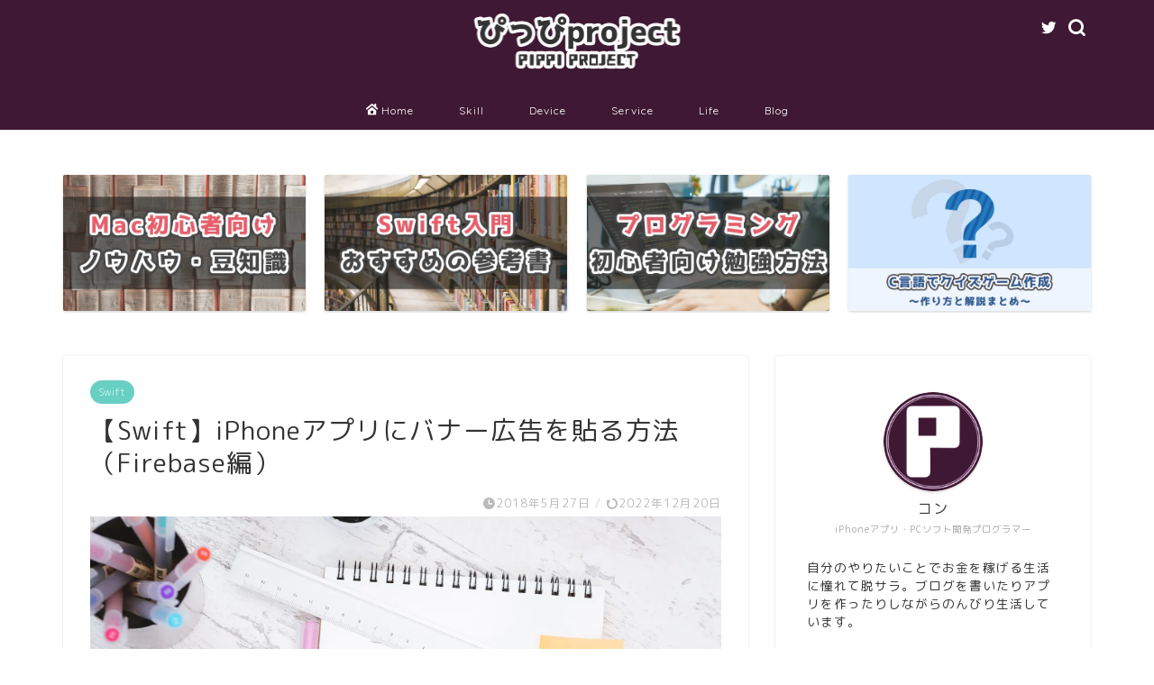

--- FILE ---
content_type: text/html; charset=UTF-8
request_url: https://pippi-pro.com/swift-admob-firebase
body_size: 29312
content:
<!DOCTYPE html>
<html lang="ja">
<head prefix="og: http://ogp.me/ns# fb: http://ogp.me/ns/fb# article: http://ogp.me/ns/article#">
<meta charset="utf-8">
<meta http-equiv="X-UA-Compatible" content="IE=edge">
<meta name="viewport" content="width=device-width, initial-scale=1">
<!-- ここからOGP -->
<meta property="og:type" content="blog">
<meta property="og:title" content="【Swift】iPhoneアプリにバナー広告を貼る方法（Firebase編）｜ぴっぴproject"> 
<meta property="og:url" content="https://pippi-pro.com/swift-admob-firebase"> 
<meta property="og:description" content="iPhoneアプリへのバナー広告の貼り方（Firebase編）をご紹介します。"> 
<meta property="og:image" content="https://i0.wp.com/pippi-pro.com/wp-content/uploads/2018/05/noteIMGL0060_TP_V.jpg?fit=1600%2C1066&ssl=1">
<meta property="og:site_name" content="ぴっぴproject">
<meta property="fb:admins" content="">
<meta name="twitter:card" content="summary_large_image">
<meta name="twitter:site" content="@pippi_kon">
<!-- ここまでOGP --> 

<meta name="description" itemprop="description" content="iPhoneアプリへのバナー広告の貼り方（Firebase編）をご紹介します。" >
<link rel="canonical" href="https://pippi-pro.com/swift-admob-firebase">
<title>【Swift】iPhoneアプリにバナー広告を貼る方法（Firebase編）｜ぴっぴproject</title>
<meta name='robots' content='max-image-preview:large' />
<link rel='dns-prefetch' href='//ajax.googleapis.com' />
<link rel='dns-prefetch' href='//secure.gravatar.com' />
<link rel='dns-prefetch' href='//cdnjs.cloudflare.com' />
<link rel='dns-prefetch' href='//stats.wp.com' />
<link rel='dns-prefetch' href='//v0.wordpress.com' />
<link rel='dns-prefetch' href='//i0.wp.com' />
<link rel="alternate" type="application/rss+xml" title="ぴっぴproject &raquo; フィード" href="https://pippi-pro.com/feed" />
<link rel="alternate" type="application/rss+xml" title="ぴっぴproject &raquo; コメントフィード" href="https://pippi-pro.com/comments/feed" />
<link rel="alternate" type="application/rss+xml" title="ぴっぴproject &raquo; 【Swift】iPhoneアプリにバナー広告を貼る方法（Firebase編） のコメントのフィード" href="https://pippi-pro.com/swift-admob-firebase/feed" />
<script type="text/javascript">
window._wpemojiSettings = {"baseUrl":"https:\/\/s.w.org\/images\/core\/emoji\/14.0.0\/72x72\/","ext":".png","svgUrl":"https:\/\/s.w.org\/images\/core\/emoji\/14.0.0\/svg\/","svgExt":".svg","source":{"concatemoji":"https:\/\/pippi-pro.com\/wp-includes\/js\/wp-emoji-release.min.js?ver=6.3.7"}};
/*! This file is auto-generated */
!function(i,n){var o,s,e;function c(e){try{var t={supportTests:e,timestamp:(new Date).valueOf()};sessionStorage.setItem(o,JSON.stringify(t))}catch(e){}}function p(e,t,n){e.clearRect(0,0,e.canvas.width,e.canvas.height),e.fillText(t,0,0);var t=new Uint32Array(e.getImageData(0,0,e.canvas.width,e.canvas.height).data),r=(e.clearRect(0,0,e.canvas.width,e.canvas.height),e.fillText(n,0,0),new Uint32Array(e.getImageData(0,0,e.canvas.width,e.canvas.height).data));return t.every(function(e,t){return e===r[t]})}function u(e,t,n){switch(t){case"flag":return n(e,"\ud83c\udff3\ufe0f\u200d\u26a7\ufe0f","\ud83c\udff3\ufe0f\u200b\u26a7\ufe0f")?!1:!n(e,"\ud83c\uddfa\ud83c\uddf3","\ud83c\uddfa\u200b\ud83c\uddf3")&&!n(e,"\ud83c\udff4\udb40\udc67\udb40\udc62\udb40\udc65\udb40\udc6e\udb40\udc67\udb40\udc7f","\ud83c\udff4\u200b\udb40\udc67\u200b\udb40\udc62\u200b\udb40\udc65\u200b\udb40\udc6e\u200b\udb40\udc67\u200b\udb40\udc7f");case"emoji":return!n(e,"\ud83e\udef1\ud83c\udffb\u200d\ud83e\udef2\ud83c\udfff","\ud83e\udef1\ud83c\udffb\u200b\ud83e\udef2\ud83c\udfff")}return!1}function f(e,t,n){var r="undefined"!=typeof WorkerGlobalScope&&self instanceof WorkerGlobalScope?new OffscreenCanvas(300,150):i.createElement("canvas"),a=r.getContext("2d",{willReadFrequently:!0}),o=(a.textBaseline="top",a.font="600 32px Arial",{});return e.forEach(function(e){o[e]=t(a,e,n)}),o}function t(e){var t=i.createElement("script");t.src=e,t.defer=!0,i.head.appendChild(t)}"undefined"!=typeof Promise&&(o="wpEmojiSettingsSupports",s=["flag","emoji"],n.supports={everything:!0,everythingExceptFlag:!0},e=new Promise(function(e){i.addEventListener("DOMContentLoaded",e,{once:!0})}),new Promise(function(t){var n=function(){try{var e=JSON.parse(sessionStorage.getItem(o));if("object"==typeof e&&"number"==typeof e.timestamp&&(new Date).valueOf()<e.timestamp+604800&&"object"==typeof e.supportTests)return e.supportTests}catch(e){}return null}();if(!n){if("undefined"!=typeof Worker&&"undefined"!=typeof OffscreenCanvas&&"undefined"!=typeof URL&&URL.createObjectURL&&"undefined"!=typeof Blob)try{var e="postMessage("+f.toString()+"("+[JSON.stringify(s),u.toString(),p.toString()].join(",")+"));",r=new Blob([e],{type:"text/javascript"}),a=new Worker(URL.createObjectURL(r),{name:"wpTestEmojiSupports"});return void(a.onmessage=function(e){c(n=e.data),a.terminate(),t(n)})}catch(e){}c(n=f(s,u,p))}t(n)}).then(function(e){for(var t in e)n.supports[t]=e[t],n.supports.everything=n.supports.everything&&n.supports[t],"flag"!==t&&(n.supports.everythingExceptFlag=n.supports.everythingExceptFlag&&n.supports[t]);n.supports.everythingExceptFlag=n.supports.everythingExceptFlag&&!n.supports.flag,n.DOMReady=!1,n.readyCallback=function(){n.DOMReady=!0}}).then(function(){return e}).then(function(){var e;n.supports.everything||(n.readyCallback(),(e=n.source||{}).concatemoji?t(e.concatemoji):e.wpemoji&&e.twemoji&&(t(e.twemoji),t(e.wpemoji)))}))}((window,document),window._wpemojiSettings);
</script>
<style type="text/css">
img.wp-smiley,
img.emoji {
	display: inline !important;
	border: none !important;
	box-shadow: none !important;
	height: 1em !important;
	width: 1em !important;
	margin: 0 0.07em !important;
	vertical-align: -0.1em !important;
	background: none !important;
	padding: 0 !important;
}
</style>
	<link rel='stylesheet' id='wp-block-library-css' href='https://pippi-pro.com/wp-includes/css/dist/block-library/style.min.css?ver=6.3.7' type='text/css' media='all' />
<style id='wp-block-library-inline-css' type='text/css'>
.has-text-align-justify{text-align:justify;}
</style>
<style id='rinkerg-gutenberg-rinker-style-inline-css' type='text/css'>
.wp-block-create-block-block{background-color:#21759b;color:#fff;padding:2px}

</style>
<link rel='stylesheet' id='jetpack-videopress-video-block-view-css' href='https://pippi-pro.com/wp-content/plugins/jetpack/jetpack_vendor/automattic/jetpack-videopress/build/block-editor/blocks/video/view.css?minify=false&#038;ver=34ae973733627b74a14e' type='text/css' media='all' />
<link rel='stylesheet' id='mediaelement-css' href='https://pippi-pro.com/wp-includes/js/mediaelement/mediaelementplayer-legacy.min.css?ver=4.2.17' type='text/css' media='all' />
<link rel='stylesheet' id='wp-mediaelement-css' href='https://pippi-pro.com/wp-includes/js/mediaelement/wp-mediaelement.min.css?ver=6.3.7' type='text/css' media='all' />
<style id='classic-theme-styles-inline-css' type='text/css'>
/*! This file is auto-generated */
.wp-block-button__link{color:#fff;background-color:#32373c;border-radius:9999px;box-shadow:none;text-decoration:none;padding:calc(.667em + 2px) calc(1.333em + 2px);font-size:1.125em}.wp-block-file__button{background:#32373c;color:#fff;text-decoration:none}
</style>
<style id='global-styles-inline-css' type='text/css'>
body{--wp--preset--color--black: #000000;--wp--preset--color--cyan-bluish-gray: #abb8c3;--wp--preset--color--white: #ffffff;--wp--preset--color--pale-pink: #f78da7;--wp--preset--color--vivid-red: #cf2e2e;--wp--preset--color--luminous-vivid-orange: #ff6900;--wp--preset--color--luminous-vivid-amber: #fcb900;--wp--preset--color--light-green-cyan: #7bdcb5;--wp--preset--color--vivid-green-cyan: #00d084;--wp--preset--color--pale-cyan-blue: #8ed1fc;--wp--preset--color--vivid-cyan-blue: #0693e3;--wp--preset--color--vivid-purple: #9b51e0;--wp--preset--gradient--vivid-cyan-blue-to-vivid-purple: linear-gradient(135deg,rgba(6,147,227,1) 0%,rgb(155,81,224) 100%);--wp--preset--gradient--light-green-cyan-to-vivid-green-cyan: linear-gradient(135deg,rgb(122,220,180) 0%,rgb(0,208,130) 100%);--wp--preset--gradient--luminous-vivid-amber-to-luminous-vivid-orange: linear-gradient(135deg,rgba(252,185,0,1) 0%,rgba(255,105,0,1) 100%);--wp--preset--gradient--luminous-vivid-orange-to-vivid-red: linear-gradient(135deg,rgba(255,105,0,1) 0%,rgb(207,46,46) 100%);--wp--preset--gradient--very-light-gray-to-cyan-bluish-gray: linear-gradient(135deg,rgb(238,238,238) 0%,rgb(169,184,195) 100%);--wp--preset--gradient--cool-to-warm-spectrum: linear-gradient(135deg,rgb(74,234,220) 0%,rgb(151,120,209) 20%,rgb(207,42,186) 40%,rgb(238,44,130) 60%,rgb(251,105,98) 80%,rgb(254,248,76) 100%);--wp--preset--gradient--blush-light-purple: linear-gradient(135deg,rgb(255,206,236) 0%,rgb(152,150,240) 100%);--wp--preset--gradient--blush-bordeaux: linear-gradient(135deg,rgb(254,205,165) 0%,rgb(254,45,45) 50%,rgb(107,0,62) 100%);--wp--preset--gradient--luminous-dusk: linear-gradient(135deg,rgb(255,203,112) 0%,rgb(199,81,192) 50%,rgb(65,88,208) 100%);--wp--preset--gradient--pale-ocean: linear-gradient(135deg,rgb(255,245,203) 0%,rgb(182,227,212) 50%,rgb(51,167,181) 100%);--wp--preset--gradient--electric-grass: linear-gradient(135deg,rgb(202,248,128) 0%,rgb(113,206,126) 100%);--wp--preset--gradient--midnight: linear-gradient(135deg,rgb(2,3,129) 0%,rgb(40,116,252) 100%);--wp--preset--font-size--small: 13px;--wp--preset--font-size--medium: 20px;--wp--preset--font-size--large: 36px;--wp--preset--font-size--x-large: 42px;--wp--preset--spacing--20: 0.44rem;--wp--preset--spacing--30: 0.67rem;--wp--preset--spacing--40: 1rem;--wp--preset--spacing--50: 1.5rem;--wp--preset--spacing--60: 2.25rem;--wp--preset--spacing--70: 3.38rem;--wp--preset--spacing--80: 5.06rem;--wp--preset--shadow--natural: 6px 6px 9px rgba(0, 0, 0, 0.2);--wp--preset--shadow--deep: 12px 12px 50px rgba(0, 0, 0, 0.4);--wp--preset--shadow--sharp: 6px 6px 0px rgba(0, 0, 0, 0.2);--wp--preset--shadow--outlined: 6px 6px 0px -3px rgba(255, 255, 255, 1), 6px 6px rgba(0, 0, 0, 1);--wp--preset--shadow--crisp: 6px 6px 0px rgba(0, 0, 0, 1);}:where(.is-layout-flex){gap: 0.5em;}:where(.is-layout-grid){gap: 0.5em;}body .is-layout-flow > .alignleft{float: left;margin-inline-start: 0;margin-inline-end: 2em;}body .is-layout-flow > .alignright{float: right;margin-inline-start: 2em;margin-inline-end: 0;}body .is-layout-flow > .aligncenter{margin-left: auto !important;margin-right: auto !important;}body .is-layout-constrained > .alignleft{float: left;margin-inline-start: 0;margin-inline-end: 2em;}body .is-layout-constrained > .alignright{float: right;margin-inline-start: 2em;margin-inline-end: 0;}body .is-layout-constrained > .aligncenter{margin-left: auto !important;margin-right: auto !important;}body .is-layout-constrained > :where(:not(.alignleft):not(.alignright):not(.alignfull)){max-width: var(--wp--style--global--content-size);margin-left: auto !important;margin-right: auto !important;}body .is-layout-constrained > .alignwide{max-width: var(--wp--style--global--wide-size);}body .is-layout-flex{display: flex;}body .is-layout-flex{flex-wrap: wrap;align-items: center;}body .is-layout-flex > *{margin: 0;}body .is-layout-grid{display: grid;}body .is-layout-grid > *{margin: 0;}:where(.wp-block-columns.is-layout-flex){gap: 2em;}:where(.wp-block-columns.is-layout-grid){gap: 2em;}:where(.wp-block-post-template.is-layout-flex){gap: 1.25em;}:where(.wp-block-post-template.is-layout-grid){gap: 1.25em;}.has-black-color{color: var(--wp--preset--color--black) !important;}.has-cyan-bluish-gray-color{color: var(--wp--preset--color--cyan-bluish-gray) !important;}.has-white-color{color: var(--wp--preset--color--white) !important;}.has-pale-pink-color{color: var(--wp--preset--color--pale-pink) !important;}.has-vivid-red-color{color: var(--wp--preset--color--vivid-red) !important;}.has-luminous-vivid-orange-color{color: var(--wp--preset--color--luminous-vivid-orange) !important;}.has-luminous-vivid-amber-color{color: var(--wp--preset--color--luminous-vivid-amber) !important;}.has-light-green-cyan-color{color: var(--wp--preset--color--light-green-cyan) !important;}.has-vivid-green-cyan-color{color: var(--wp--preset--color--vivid-green-cyan) !important;}.has-pale-cyan-blue-color{color: var(--wp--preset--color--pale-cyan-blue) !important;}.has-vivid-cyan-blue-color{color: var(--wp--preset--color--vivid-cyan-blue) !important;}.has-vivid-purple-color{color: var(--wp--preset--color--vivid-purple) !important;}.has-black-background-color{background-color: var(--wp--preset--color--black) !important;}.has-cyan-bluish-gray-background-color{background-color: var(--wp--preset--color--cyan-bluish-gray) !important;}.has-white-background-color{background-color: var(--wp--preset--color--white) !important;}.has-pale-pink-background-color{background-color: var(--wp--preset--color--pale-pink) !important;}.has-vivid-red-background-color{background-color: var(--wp--preset--color--vivid-red) !important;}.has-luminous-vivid-orange-background-color{background-color: var(--wp--preset--color--luminous-vivid-orange) !important;}.has-luminous-vivid-amber-background-color{background-color: var(--wp--preset--color--luminous-vivid-amber) !important;}.has-light-green-cyan-background-color{background-color: var(--wp--preset--color--light-green-cyan) !important;}.has-vivid-green-cyan-background-color{background-color: var(--wp--preset--color--vivid-green-cyan) !important;}.has-pale-cyan-blue-background-color{background-color: var(--wp--preset--color--pale-cyan-blue) !important;}.has-vivid-cyan-blue-background-color{background-color: var(--wp--preset--color--vivid-cyan-blue) !important;}.has-vivid-purple-background-color{background-color: var(--wp--preset--color--vivid-purple) !important;}.has-black-border-color{border-color: var(--wp--preset--color--black) !important;}.has-cyan-bluish-gray-border-color{border-color: var(--wp--preset--color--cyan-bluish-gray) !important;}.has-white-border-color{border-color: var(--wp--preset--color--white) !important;}.has-pale-pink-border-color{border-color: var(--wp--preset--color--pale-pink) !important;}.has-vivid-red-border-color{border-color: var(--wp--preset--color--vivid-red) !important;}.has-luminous-vivid-orange-border-color{border-color: var(--wp--preset--color--luminous-vivid-orange) !important;}.has-luminous-vivid-amber-border-color{border-color: var(--wp--preset--color--luminous-vivid-amber) !important;}.has-light-green-cyan-border-color{border-color: var(--wp--preset--color--light-green-cyan) !important;}.has-vivid-green-cyan-border-color{border-color: var(--wp--preset--color--vivid-green-cyan) !important;}.has-pale-cyan-blue-border-color{border-color: var(--wp--preset--color--pale-cyan-blue) !important;}.has-vivid-cyan-blue-border-color{border-color: var(--wp--preset--color--vivid-cyan-blue) !important;}.has-vivid-purple-border-color{border-color: var(--wp--preset--color--vivid-purple) !important;}.has-vivid-cyan-blue-to-vivid-purple-gradient-background{background: var(--wp--preset--gradient--vivid-cyan-blue-to-vivid-purple) !important;}.has-light-green-cyan-to-vivid-green-cyan-gradient-background{background: var(--wp--preset--gradient--light-green-cyan-to-vivid-green-cyan) !important;}.has-luminous-vivid-amber-to-luminous-vivid-orange-gradient-background{background: var(--wp--preset--gradient--luminous-vivid-amber-to-luminous-vivid-orange) !important;}.has-luminous-vivid-orange-to-vivid-red-gradient-background{background: var(--wp--preset--gradient--luminous-vivid-orange-to-vivid-red) !important;}.has-very-light-gray-to-cyan-bluish-gray-gradient-background{background: var(--wp--preset--gradient--very-light-gray-to-cyan-bluish-gray) !important;}.has-cool-to-warm-spectrum-gradient-background{background: var(--wp--preset--gradient--cool-to-warm-spectrum) !important;}.has-blush-light-purple-gradient-background{background: var(--wp--preset--gradient--blush-light-purple) !important;}.has-blush-bordeaux-gradient-background{background: var(--wp--preset--gradient--blush-bordeaux) !important;}.has-luminous-dusk-gradient-background{background: var(--wp--preset--gradient--luminous-dusk) !important;}.has-pale-ocean-gradient-background{background: var(--wp--preset--gradient--pale-ocean) !important;}.has-electric-grass-gradient-background{background: var(--wp--preset--gradient--electric-grass) !important;}.has-midnight-gradient-background{background: var(--wp--preset--gradient--midnight) !important;}.has-small-font-size{font-size: var(--wp--preset--font-size--small) !important;}.has-medium-font-size{font-size: var(--wp--preset--font-size--medium) !important;}.has-large-font-size{font-size: var(--wp--preset--font-size--large) !important;}.has-x-large-font-size{font-size: var(--wp--preset--font-size--x-large) !important;}
.wp-block-navigation a:where(:not(.wp-element-button)){color: inherit;}
:where(.wp-block-post-template.is-layout-flex){gap: 1.25em;}:where(.wp-block-post-template.is-layout-grid){gap: 1.25em;}
:where(.wp-block-columns.is-layout-flex){gap: 2em;}:where(.wp-block-columns.is-layout-grid){gap: 2em;}
.wp-block-pullquote{font-size: 1.5em;line-height: 1.6;}
</style>
<link rel='stylesheet' id='ppress-frontend-css' href='https://pippi-pro.com/wp-content/plugins/wp-user-avatar/assets/css/frontend.min.css?ver=4.13.0' type='text/css' media='all' />
<link rel='stylesheet' id='ppress-flatpickr-css' href='https://pippi-pro.com/wp-content/plugins/wp-user-avatar/assets/flatpickr/flatpickr.min.css?ver=4.13.0' type='text/css' media='all' />
<link rel='stylesheet' id='ppress-select2-css' href='https://pippi-pro.com/wp-content/plugins/wp-user-avatar/assets/select2/select2.min.css?ver=6.3.7' type='text/css' media='all' />
<link rel='stylesheet' id='yyi_rinker_stylesheet-css' href='https://pippi-pro.com/wp-content/plugins/yyi-rinker/css/style.css?v=1.10.2&#038;ver=6.3.7' type='text/css' media='all' />
<link rel='stylesheet' id='parent-style-css' href='https://pippi-pro.com/wp-content/themes/jin/style.css?ver=6.3.7' type='text/css' media='all' />
<link rel='stylesheet' id='theme-style-css' href='https://pippi-pro.com/wp-content/themes/jin-child/style.css?ver=6.3.7' type='text/css' media='all' />
<link rel='stylesheet' id='swiper-style-css' href='https://cdnjs.cloudflare.com/ajax/libs/Swiper/4.0.7/css/swiper.min.css?ver=6.3.7' type='text/css' media='all' />
<link rel='stylesheet' id='jetpack_css-css' href='https://pippi-pro.com/wp-content/plugins/jetpack/css/jetpack.css?ver=12.4.1' type='text/css' media='all' />
<script type='text/javascript' src='https://ajax.googleapis.com/ajax/libs/jquery/1.12.4/jquery.min.js?ver=6.3.7' id='jquery-js'></script>
<script type='text/javascript' src='https://pippi-pro.com/wp-content/plugins/wp-user-avatar/assets/flatpickr/flatpickr.min.js?ver=4.13.0' id='ppress-flatpickr-js'></script>
<script type='text/javascript' src='https://pippi-pro.com/wp-content/plugins/wp-user-avatar/assets/select2/select2.min.js?ver=4.13.0' id='ppress-select2-js'></script>
<script type='text/javascript' src='https://pippi-pro.com/wp-content/plugins/yyi-rinker/js/event-tracking.js?v=1.10.2' id='yyi_rinker_event_tracking_script-js'></script>
<link rel="https://api.w.org/" href="https://pippi-pro.com/wp-json/" /><link rel="alternate" type="application/json" href="https://pippi-pro.com/wp-json/wp/v2/posts/1153" /><link rel='shortlink' href='https://wp.me/p92MwV-iB' />
<link rel="alternate" type="application/json+oembed" href="https://pippi-pro.com/wp-json/oembed/1.0/embed?url=https%3A%2F%2Fpippi-pro.com%2Fswift-admob-firebase" />
<link rel="alternate" type="text/xml+oembed" href="https://pippi-pro.com/wp-json/oembed/1.0/embed?url=https%3A%2F%2Fpippi-pro.com%2Fswift-admob-firebase&#038;format=xml" />
	<style>img#wpstats{display:none}</style>
		<style>
.yyi-rinker-images {
    display: flex;
    justify-content: center;
    align-items: center;
    position: relative;

}
div.yyi-rinker-image img.yyi-rinker-main-img.hidden {
    display: none;
}

.yyi-rinker-images-arrow {
    cursor: pointer;
    position: absolute;
    top: 50%;
    display: block;
    margin-top: -11px;
    opacity: 0.6;
    width: 22px;
}

.yyi-rinker-images-arrow-left{
    left: -10px;
}
.yyi-rinker-images-arrow-right{
    right: -10px;
}

.yyi-rinker-images-arrow-left.hidden {
    display: none;
}

.yyi-rinker-images-arrow-right.hidden {
    display: none;
}
div.yyi-rinker-contents.yyi-rinker-design-tate  div.yyi-rinker-box{
    flex-direction: column;
}

div.yyi-rinker-contents.yyi-rinker-design-slim div.yyi-rinker-box .yyi-rinker-links {
    flex-direction: column;
}

div.yyi-rinker-contents.yyi-rinker-design-slim div.yyi-rinker-info {
    width: 100%;
}

div.yyi-rinker-contents.yyi-rinker-design-slim .yyi-rinker-title {
    text-align: center;
}

div.yyi-rinker-contents.yyi-rinker-design-slim .yyi-rinker-links {
    text-align: center;
}
div.yyi-rinker-contents.yyi-rinker-design-slim .yyi-rinker-image {
    margin: auto;
}

div.yyi-rinker-contents.yyi-rinker-design-slim div.yyi-rinker-info ul.yyi-rinker-links li {
	align-self: stretch;
}
div.yyi-rinker-contents.yyi-rinker-design-slim div.yyi-rinker-box div.yyi-rinker-info {
	padding: 0;
}
div.yyi-rinker-contents.yyi-rinker-design-slim div.yyi-rinker-box {
	flex-direction: column;
	padding: 14px 5px 0;
}

.yyi-rinker-design-slim div.yyi-rinker-box div.yyi-rinker-info {
	text-align: center;
}

.yyi-rinker-design-slim div.price-box span.price {
	display: block;
}

div.yyi-rinker-contents.yyi-rinker-design-slim div.yyi-rinker-info div.yyi-rinker-title a{
	font-size:16px;
}

div.yyi-rinker-contents.yyi-rinker-design-slim ul.yyi-rinker-links li.amazonkindlelink:before,  div.yyi-rinker-contents.yyi-rinker-design-slim ul.yyi-rinker-links li.amazonlink:before,  div.yyi-rinker-contents.yyi-rinker-design-slim ul.yyi-rinker-links li.rakutenlink:before,  div.yyi-rinker-contents.yyi-rinker-design-slim ul.yyi-rinker-links li.yahoolink:before {
	font-size:12px;
}

div.yyi-rinker-contents.yyi-rinker-design-slim ul.yyi-rinker-links li a {
	font-size: 13px;
}
.entry-content ul.yyi-rinker-links li {
	padding: 0;
}

div.yyi-rinker-contents .yyi-rinker-attention.attention_desing_right_ribbon {
    width: 89px;
    height: 91px;
    position: absolute;
    top: -1px;
    right: -1px;
    left: auto;
    overflow: hidden;
}

div.yyi-rinker-contents .yyi-rinker-attention.attention_desing_right_ribbon span {
    display: inline-block;
    width: 146px;
    position: absolute;
    padding: 4px 0;
    left: -13px;
    top: 12px;
    text-align: center;
    font-size: 12px;
    line-height: 24px;
    -webkit-transform: rotate(45deg);
    transform: rotate(45deg);
    box-shadow: 0 1px 3px rgba(0, 0, 0, 0.2);
}

div.yyi-rinker-contents .yyi-rinker-attention.attention_desing_right_ribbon {
    background: none;
}
.yyi-rinker-attention.attention_desing_right_ribbon .yyi-rinker-attention-after,
.yyi-rinker-attention.attention_desing_right_ribbon .yyi-rinker-attention-before{
display:none;
}
div.yyi-rinker-use-right_ribbon div.yyi-rinker-title {
    margin-right: 2rem;
}

				</style>	<style type="text/css">
		#wrapper{
							background-color: #ffffff;
				background-image: url();
					}
		.related-entry-headline-text span:before,
		#comment-title span:before,
		#reply-title span:before{
			background-color: #3f1833;
			border-color: #3f1833!important;
		}
		
		#breadcrumb:after,
		#page-top a{	
			background-color: #3f1833;
		}
				footer{
			background-color: #3f1833;
		}
		.footer-inner a,
		#copyright,
		#copyright-center{
			border-color: #fff!important;
			color: #fff!important;
		}
		#footer-widget-area
		{
			border-color: #fff!important;
		}
				.page-top-footer a{
			color: #3f1833!important;
		}
				#breadcrumb ul li,
		#breadcrumb ul li a{
			color: #3f1833!important;
		}
		
		body,
		a,
		a:link,
		a:visited,
		.my-profile,
		.widgettitle,
		.tabBtn-mag label{
			color: #333333;
		}
		a:hover{
			color: #35cebc;
		}
						.widget_nav_menu ul > li > a:before,
		.widget_categories ul > li > a:before,
		.widget_pages ul > li > a:before,
		.widget_recent_entries ul > li > a:before,
		.widget_archive ul > li > a:before,
		.widget_archive form:after,
		.widget_categories form:after,
		.widget_nav_menu ul > li > ul.sub-menu > li > a:before,
		.widget_categories ul > li > .children > li > a:before,
		.widget_pages ul > li > .children > li > a:before,
		.widget_nav_menu ul > li > ul.sub-menu > li > ul.sub-menu li > a:before,
		.widget_categories ul > li > .children > li > .children li > a:before,
		.widget_pages ul > li > .children > li > .children li > a:before{
			color: #3f1833;
		}
		.widget_nav_menu ul .sub-menu .sub-menu li a:before{
			background-color: #333333!important;
		}
		footer .footer-widget,
		footer .footer-widget a,
		footer .footer-widget ul li,
		.footer-widget.widget_nav_menu ul > li > a:before,
		.footer-widget.widget_categories ul > li > a:before,
		.footer-widget.widget_recent_entries ul > li > a:before,
		.footer-widget.widget_pages ul > li > a:before,
		.footer-widget.widget_archive ul > li > a:before,
		footer .widget_tag_cloud .tagcloud a:before{
			color: #fff!important;
			border-color: #fff!important;
		}
		footer .footer-widget .widgettitle{
			color: #fff!important;
			border-color: #68cfc3!important;
		}
		footer .widget_nav_menu ul .children .children li a:before,
		footer .widget_categories ul .children .children li a:before,
		footer .widget_nav_menu ul .sub-menu .sub-menu li a:before{
			background-color: #fff!important;
		}
		#drawernav a:hover,
		.post-list-title,
		#prev-next p,
		#toc_container .toc_list li a{
			color: #333333!important;
		}
		
		#header-box{
			background-color: #3f1833;
		}
						@media (min-width: 768px) {
		#header-box .header-box10-bg:before,
		#header-box .header-box11-bg:before{
			border-radius: 2px;
		}
		}
										@media (min-width: 768px) {
			.top-image-meta{
				margin-top: calc(0px - 30px);
			}
		}
		@media (min-width: 1200px) {
			.top-image-meta{
				margin-top: calc(0px);
			}
		}
				.pickup-contents:before{
			background-color: #3f1833!important;
		}
		
		.main-image-text{
			color: #5e6c77;
		}
		.main-image-text-sub{
			color: #5e6c77;
		}
		
				@media (min-width: 481px) {
			#site-info{
				padding-top: 10px!important;
				padding-bottom: 10px!important;
			}
		}
		
		#site-info span a{
			color: #ffffff!important;
		}
		
				#headmenu .headsns .line a svg{
			fill: #ffffff!important;
		}
		#headmenu .headsns a,
		#headmenu{
			color: #ffffff!important;
			border-color:#ffffff!important;
		}
						.profile-follow .line-sns a svg{
			fill: #3f1833!important;
		}
		.profile-follow .line-sns a:hover svg{
			fill: #68cfc3!important;
		}
		.profile-follow a{
			color: #3f1833!important;
			border-color:#3f1833!important;
		}
		.profile-follow a:hover,
		#headmenu .headsns a:hover{
			color:#68cfc3!important;
			border-color:#68cfc3!important;
		}
				.search-box:hover{
			color:#68cfc3!important;
			border-color:#68cfc3!important;
		}
				#header #headmenu .headsns .line a:hover svg{
			fill:#68cfc3!important;
		}
		.cps-icon-bar,
		#navtoggle:checked + .sp-menu-open .cps-icon-bar{
			background-color: #ffffff;
		}
		#nav-container{
			background-color: #3f1833;
		}
		.menu-box .menu-item svg{
			fill:#ffffff;
		}
		#drawernav ul.menu-box > li > a,
		#drawernav2 ul.menu-box > li > a,
		#drawernav3 ul.menu-box > li > a,
		#drawernav4 ul.menu-box > li > a,
		#drawernav5 ul.menu-box > li > a,
		#drawernav ul.menu-box > li.menu-item-has-children:after,
		#drawernav2 ul.menu-box > li.menu-item-has-children:after,
		#drawernav3 ul.menu-box > li.menu-item-has-children:after,
		#drawernav4 ul.menu-box > li.menu-item-has-children:after,
		#drawernav5 ul.menu-box > li.menu-item-has-children:after{
			color: #ffffff!important;
		}
		#drawernav ul.menu-box li a,
		#drawernav2 ul.menu-box li a,
		#drawernav3 ul.menu-box li a,
		#drawernav4 ul.menu-box li a,
		#drawernav5 ul.menu-box li a{
			font-size: 12px!important;
		}
		#drawernav3 ul.menu-box > li{
			color: #333333!important;
		}
		#drawernav4 .menu-box > .menu-item > a:after,
		#drawernav3 .menu-box > .menu-item > a:after,
		#drawernav .menu-box > .menu-item > a:after{
			background-color: #ffffff!important;
		}
		#drawernav2 .menu-box > .menu-item:hover,
		#drawernav5 .menu-box > .menu-item:hover{
			border-top-color: #3f1833!important;
		}
				.cps-info-bar a{
			background-color: #68cfc3!important;
		}
				@media (min-width: 768px) {
			.post-list-mag .post-list-item:not(:nth-child(2n)){
				margin-right: 2.6%;
			}
		}
				@media (min-width: 768px) {
			#tab-1:checked ~ .tabBtn-mag li [for="tab-1"]:after,
			#tab-2:checked ~ .tabBtn-mag li [for="tab-2"]:after,
			#tab-3:checked ~ .tabBtn-mag li [for="tab-3"]:after,
			#tab-4:checked ~ .tabBtn-mag li [for="tab-4"]:after{
				border-top-color: #3f1833!important;
			}
			.tabBtn-mag label{
				border-bottom-color: #3f1833!important;
			}
		}
		#tab-1:checked ~ .tabBtn-mag li [for="tab-1"],
		#tab-2:checked ~ .tabBtn-mag li [for="tab-2"],
		#tab-3:checked ~ .tabBtn-mag li [for="tab-3"],
		#tab-4:checked ~ .tabBtn-mag li [for="tab-4"],
		#prev-next a.next:after,
		#prev-next a.prev:after,
		.more-cat-button a:hover span:before{
			background-color: #3f1833!important;
		}
		

		.swiper-slide .post-list-cat,
		.post-list-mag .post-list-cat,
		.post-list-mag3col .post-list-cat,
		.post-list-mag-sp1col .post-list-cat,
		.swiper-pagination-bullet-active,
		.pickup-cat,
		.post-list .post-list-cat,
		#breadcrumb .bcHome a:hover span:before,
		.popular-item:nth-child(1) .pop-num,
		.popular-item:nth-child(2) .pop-num,
		.popular-item:nth-child(3) .pop-num{
			background-color: #68cfc3!important;
		}
		.sidebar-btn a,
		.profile-sns-menu{
			background-color: #68cfc3!important;
		}
		.sp-sns-menu a,
		.pickup-contents-box a:hover .pickup-title{
			border-color: #3f1833!important;
			color: #3f1833!important;
		}
				.pickup-image:after{
			display: none;
		}
				.pro-line svg{
			fill: #3f1833!important;
		}
		.cps-post-cat a,
		.meta-cat,
		.popular-cat{
			background-color: #68cfc3!important;
			border-color: #68cfc3!important;
		}
		.tagicon,
		.tag-box a,
		#toc_container .toc_list > li,
		#toc_container .toc_title{
			color: #3f1833!important;
		}
		.widget_tag_cloud a::before{
			color: #333333!important;
		}
		.tag-box a,
		#toc_container:before{
			border-color: #3f1833!important;
		}
		.cps-post-cat a:hover{
			color: #35cebc!important;
		}
		.pagination li:not([class*="current"]) a:hover,
		.widget_tag_cloud a:hover{
			background-color: #3f1833!important;
		}
		.pagination li:not([class*="current"]) a:hover{
			opacity: 0.5!important;
		}
		.pagination li.current a{
			background-color: #3f1833!important;
			border-color: #3f1833!important;
		}
		.nextpage a:hover span {
			color: #3f1833!important;
			border-color: #3f1833!important;
		}
		.cta-content:before{
			background-color: #2294d6!important;
		}
		.cta-text,
		.info-title{
			color: #fff!important;
		}
		#footer-widget-area.footer_style1 .widgettitle{
			border-color: #68cfc3!important;
		}
		.sidebar_style1 .widgettitle,
		.sidebar_style5 .widgettitle{
			border-color: #3f1833!important;
		}
		.sidebar_style2 .widgettitle,
		.sidebar_style4 .widgettitle,
		.sidebar_style6 .widgettitle,
		#home-bottom-widget .widgettitle,
		#home-top-widget .widgettitle,
		#post-bottom-widget .widgettitle,
		#post-top-widget .widgettitle{
			background-color: #3f1833!important;
		}
		#home-bottom-widget .widget_search .search-box input[type="submit"],
		#home-top-widget .widget_search .search-box input[type="submit"],
		#post-bottom-widget .widget_search .search-box input[type="submit"],
		#post-top-widget .widget_search .search-box input[type="submit"]{
			background-color: #68cfc3!important;
		}
		
		.tn-logo-size{
			font-size: 30%!important;
		}
		@media (min-width: 481px) {
		.tn-logo-size img{
			width: calc(30%*0.5)!important;
		}
		}
		@media (min-width: 768px) {
		.tn-logo-size img{
			width: calc(30%*2.2)!important;
		}
		}
		@media (min-width: 1200px) {
		.tn-logo-size img{
			width: 30%!important;
		}
		}
		.sp-logo-size{
			font-size: 120%!important;
		}
		.sp-logo-size img{
			width: 120%!important;
		}
				.cps-post-main ul > li:before,
		.cps-post-main ol > li:before{
			background-color: #68cfc3!important;
		}
		.profile-card .profile-title{
			background-color: #3f1833!important;
		}
		.profile-card{
			border-color: #3f1833!important;
		}
		.cps-post-main a{
			color:#23af9f;
		}
		.cps-post-main .marker{
			background: -webkit-linear-gradient( transparent 0%, #ffe2e2 0% ) ;
			background: linear-gradient( transparent 0%, #ffe2e2 0% ) ;
		}
		.cps-post-main .marker2{
			background: -webkit-linear-gradient( transparent 60%, #a9eaf2 0% ) ;
			background: linear-gradient( transparent 60%, #a9eaf2 0% ) ;
		}
		.cps-post-main .jic-sc{
			color:#e9546b;
		}
		
		
		.simple-box1{
			border-color:#51a5d6!important;
		}
		.simple-box2{
			border-color:#f2bf7d!important;
		}
		.simple-box3{
			border-color:#2294d6!important;
		}
		.simple-box4{
			border-color:#7badd8!important;
		}
		.simple-box4:before{
			background-color: #7badd8;
		}
		.simple-box5{
			border-color:#e896c7!important;
		}
		.simple-box5:before{
			background-color: #e896c7;
		}
		.simple-box6{
			background-color:#fffdef!important;
		}
		.simple-box7{
			border-color:#def1f9!important;
		}
		.simple-box7:before{
			background-color:#def1f9!important;
		}
		.simple-box8{
			border-color:#96ddc1!important;
		}
		.simple-box8:before{
			background-color:#96ddc1!important;
		}
		.simple-box9:before{
			background-color:#e1c0e8!important;
		}
				.simple-box9:after{
			border-color:#e1c0e8 #e1c0e8 #fff #fff!important;
		}
				
		.kaisetsu-box1:before,
		.kaisetsu-box1-title{
			background-color:#ffb49e!important;
		}
		.kaisetsu-box2{
			border-color:#68cfc3!important;
		}
		.kaisetsu-box2-title{
			background-color:#68cfc3!important;
		}
		.kaisetsu-box4{
			border-color:#68cfc3!important;
		}
		.kaisetsu-box4-title{
			background-color:#68cfc3!important;
		}
		.kaisetsu-box5:before{
			background-color:#57b3ba!important;
		}
		.kaisetsu-box5-title{
			background-color:#57b3ba!important;
		}
		
		.concept-box1{
			border-color:#85db8f!important;
		}
		.concept-box1:after{
			background-color:#85db8f!important;
		}
		.concept-box1:before{
			content:"ポイント"!important;
			color:#85db8f!important;
		}
		.concept-box2{
			border-color:#f7cf6a!important;
		}
		.concept-box2:after{
			background-color:#f7cf6a!important;
		}
		.concept-box2:before{
			content:"注意点"!important;
			color:#f7cf6a!important;
		}
		.concept-box3{
			border-color:#86cee8!important;
		}
		.concept-box3:after{
			background-color:#86cee8!important;
		}
		.concept-box3:before{
			content:"メリット"!important;
			color:#86cee8!important;
		}
		.concept-box4{
			border-color:#ed8989!important;
		}
		.concept-box4:after{
			background-color:#ed8989!important;
		}
		.concept-box4:before{
			content:"デメリット"!important;
			color:#ed8989!important;
		}
		.concept-box5{
			border-color:#9e9e9e!important;
		}
		.concept-box5:after{
			background-color:#9e9e9e!important;
		}
		.concept-box5:before{
			content:"参考"!important;
			color:#9e9e9e!important;
		}
		.concept-box6{
			border-color:#8eaced!important;
		}
		.concept-box6:after{
			background-color:#8eaced!important;
		}
		.concept-box6:before{
			content:"メモ"!important;
			color:#8eaced!important;
		}
		
		.innerlink-box1,
		.blog-card{
			border-color:#68cfc3!important;
		}
		.innerlink-box1-title{
			background-color:#68cfc3!important;
			border-color:#68cfc3!important;
		}
		.innerlink-box1:before,
		.blog-card-hl-box{
			background-color:#68cfc3!important;
		}
				
		.jin-ac-box01-title::after{
			color: #3f1833;
		}
		
		.color-button01 a,
		.color-button01 a:hover,
		.color-button01:before{
			background-color: #00bbdd!important;
		}
		.top-image-btn-color a,
		.top-image-btn-color a:hover,
		.top-image-btn-color:before{
			background-color: #ffcd44!important;
		}
		.color-button02 a,
		.color-button02 a:hover,
		.color-button02:before{
			background-color: #ff7fa1!important;
		}
		
		.color-button01-big a,
		.color-button01-big a:hover,
		.color-button01-big:before{
			background-color: #ff80a8!important;
		}
		.color-button01-big a,
		.color-button01-big:before{
			border-radius: 5px!important;
		}
		.color-button01-big a{
			padding-top: 20px!important;
			padding-bottom: 20px!important;
		}
		
		.color-button02-big a,
		.color-button02-big a:hover,
		.color-button02-big:before{
			background-color: #3f1833!important;
		}
		.color-button02-big a,
		.color-button02-big:before{
			border-radius: 40px!important;
		}
		.color-button02-big a{
			padding-top: 5px!important;
			padding-bottom: 5px!important;
		}
				.color-button01-big{
			width: 75%!important;
		}
		.color-button02-big{
			width: 65%!important;
		}
				
		
					.top-image-btn-color:before,
			.color-button01:before,
			.color-button02:before,
			.color-button01-big:before,
			.color-button02-big:before{
				bottom: -1px;
				left: -1px;
				width: 100%;
				height: 100%;
				border-radius: 6px;
				box-shadow: 0px 1px 5px 0px rgba(0, 0, 0, 0.25);
				-webkit-transition: all .4s;
				transition: all .4s;
			}
			.top-image-btn-color a:hover,
			.color-button01 a:hover,
			.color-button02 a:hover,
			.color-button01-big a:hover,
			.color-button02-big a:hover{
				-webkit-transform: translateY(2px);
				transform: translateY(2px);
				-webkit-filter: brightness(0.95);
				 filter: brightness(0.95);
			}
			.top-image-btn-color:hover:before,
			.color-button01:hover:before,
			.color-button02:hover:before,
			.color-button01-big:hover:before,
			.color-button02-big:hover:before{
				-webkit-transform: translateY(2px);
				transform: translateY(2px);
				box-shadow: none!important;
			}
				
		.h2-style01 h2,
		.h2-style02 h2:before,
		.h2-style03 h2,
		.h2-style04 h2:before,
		.h2-style05 h2,
		.h2-style07 h2:before,
		.h2-style07 h2:after,
		.h3-style03 h3:before,
		.h3-style02 h3:before,
		.h3-style05 h3:before,
		.h3-style07 h3:before,
		.h2-style08 h2:after,
		.h2-style10 h2:before,
		.h2-style10 h2:after,
		.h3-style02 h3:after,
		.h4-style02 h4:before{
			background-color: #3f1833!important;
		}
		.h3-style01 h3,
		.h3-style04 h3,
		.h3-style05 h3,
		.h3-style06 h3,
		.h4-style01 h4,
		.h2-style02 h2,
		.h2-style08 h2,
		.h2-style08 h2:before,
		.h2-style09 h2,
		.h4-style03 h4{
			border-color: #3f1833!important;
		}
		.h2-style05 h2:before{
			border-top-color: #3f1833!important;
		}
		.h2-style06 h2:before,
		.sidebar_style3 .widgettitle:after{
			background-image: linear-gradient(
				-45deg,
				transparent 25%,
				#3f1833 25%,
				#3f1833 50%,
				transparent 50%,
				transparent 75%,
				#3f1833 75%,
				#3f1833			);
		}
				.jin-h2-icons.h2-style02 h2 .jic:before,
		.jin-h2-icons.h2-style04 h2 .jic:before,
		.jin-h2-icons.h2-style06 h2 .jic:before,
		.jin-h2-icons.h2-style07 h2 .jic:before,
		.jin-h2-icons.h2-style08 h2 .jic:before,
		.jin-h2-icons.h2-style09 h2 .jic:before,
		.jin-h2-icons.h2-style10 h2 .jic:before,
		.jin-h3-icons.h3-style01 h3 .jic:before,
		.jin-h3-icons.h3-style02 h3 .jic:before,
		.jin-h3-icons.h3-style03 h3 .jic:before,
		.jin-h3-icons.h3-style04 h3 .jic:before,
		.jin-h3-icons.h3-style05 h3 .jic:before,
		.jin-h3-icons.h3-style06 h3 .jic:before,
		.jin-h3-icons.h3-style07 h3 .jic:before,
		.jin-h4-icons.h4-style01 h4 .jic:before,
		.jin-h4-icons.h4-style02 h4 .jic:before,
		.jin-h4-icons.h4-style03 h4 .jic:before,
		.jin-h4-icons.h4-style04 h4 .jic:before{
			color:#3f1833;
		}
		
		@media all and (-ms-high-contrast:none){
			*::-ms-backdrop, .color-button01:before,
			.color-button02:before,
			.color-button01-big:before,
			.color-button02-big:before{
				background-color: #595857!important;
			}
		}
		
		.jin-lp-h2 h2,
		.jin-lp-h2 h2{
			background-color: transparent!important;
			border-color: transparent!important;
			color: #333333!important;
		}
		.jincolumn-h3style2{
			border-color:#3f1833!important;
		}
		.jinlph2-style1 h2:first-letter{
			color:#3f1833!important;
		}
		.jinlph2-style2 h2,
		.jinlph2-style3 h2{
			border-color:#3f1833!important;
		}
		.jin-photo-title .jin-fusen1-down,
		.jin-photo-title .jin-fusen1-even,
		.jin-photo-title .jin-fusen1-up{
			border-left-color:#3f1833;
		}
		.jin-photo-title .jin-fusen2,
		.jin-photo-title .jin-fusen3{
			background-color:#3f1833;
		}
		.jin-photo-title .jin-fusen2:before,
		.jin-photo-title .jin-fusen3:before {
			border-top-color: #3f1833;
		}
		.has-huge-font-size{
			font-size:42px!important;
		}
		.has-large-font-size{
			font-size:36px!important;
		}
		.has-medium-font-size{
			font-size:20px!important;
		}
		.has-normal-font-size{
			font-size:16px!important;
		}
		.has-small-font-size{
			font-size:13px!important;
		}
		
		
	</style>

<!-- Jetpack Open Graph Tags -->
<meta property="og:type" content="article" />
<meta property="og:title" content="【Swift】iPhoneアプリにバナー広告を貼る方法（Firebase編）" />
<meta property="og:url" content="https://pippi-pro.com/swift-admob-firebase" />
<meta property="og:description" content="こんにちは、コン（@pippi_kon）です。 SwiftでiPhoneアプリにバナー広告を貼るためには以下の&hellip;" />
<meta property="article:published_time" content="2018-05-26T18:09:03+00:00" />
<meta property="article:modified_time" content="2022-12-19T22:49:02+00:00" />
<meta property="og:site_name" content="ぴっぴproject" />
<meta property="og:image" content="https://i0.wp.com/pippi-pro.com/wp-content/uploads/2018/05/noteIMGL0060_TP_V.jpg?fit=1200%2C800&#038;ssl=1" />
<meta property="og:image:width" content="1200" />
<meta property="og:image:height" content="800" />
<meta property="og:image:alt" content="" />
<meta property="og:locale" content="ja_JP" />
<meta name="twitter:text:title" content="【Swift】iPhoneアプリにバナー広告を貼る方法（Firebase編）" />
<meta name="twitter:image" content="https://i0.wp.com/pippi-pro.com/wp-content/uploads/2018/05/noteIMGL0060_TP_V.jpg?fit=1200%2C800&#038;ssl=1&#038;w=640" />
<meta name="twitter:card" content="summary_large_image" />

<!-- End Jetpack Open Graph Tags -->
<link rel="icon" href="https://i0.wp.com/pippi-pro.com/wp-content/uploads/2020/06/cropped-アイコン001.png?fit=32%2C32&#038;ssl=1" sizes="32x32" />
<link rel="icon" href="https://i0.wp.com/pippi-pro.com/wp-content/uploads/2020/06/cropped-アイコン001.png?fit=192%2C192&#038;ssl=1" sizes="192x192" />
<link rel="apple-touch-icon" href="https://i0.wp.com/pippi-pro.com/wp-content/uploads/2020/06/cropped-アイコン001.png?fit=180%2C180&#038;ssl=1" />
<meta name="msapplication-TileImage" content="https://i0.wp.com/pippi-pro.com/wp-content/uploads/2020/06/cropped-アイコン001.png?fit=270%2C270&#038;ssl=1" />
<style type="text/css" id="wp-custom-css">.proflink a{
	display:block;
	text-align:center;
	padding:7px 10px;
	background:#aaa;/*カラーは変更*/
	width:50%;
	margin:0 auto;
	margin-top:20px;
	border-radius:20px;
	border:3px double #fff;
	font-size:0.65rem;
	color:#fff;
}
.proflink a:hover{
		opacity:0.75;
}

/* テーブル関連ここから */
.cps-post-main table.cps-table03 td{
	border-color: #96dadd;
}
.cps-post-main table.cps-table03 th {
	border-color: #96dadd;
	background: #f2fcfc;
}
.c-black {
    color: #636363;
	font-weight: bold;
}
.c-white {
    color: #bababa;
	font-weight: bold;
}

@media all and (max-width:767px)/*767px以下のとき↓を読み込む*/ {
.cps-post-main table.cps-table03 td{
	font-size: 85%;
}
.cps-post-main table.cps-table03 th{
	font-size: 85%;
}
}

/* テーブル関連ここまで */

/*---サイドバーの目次---*/
.toc_widget ul {
line-height: 1.8rem;/*行間*/
max-height: 300px;/*縦幅(高さ)*/
overflow-y: auto;/*縦スクロール*/
margin: 0px;/*外側余白*/
padding-left: 35px;/*内側余白左*/
}
.toc_widget ul li {
list-style: decimal;/*番号*/
color: #68cfc3;/*番号の色*/
}
.toc_widget ul li ul {
display: table;/*段落調整*/
overflow-y: visible;/*表示*/
padding-left: 20px;/*内側余白左*/
margin: 0px;/*外側余白*/
}
.toc_widget ul li ul li {
list-style: disc;/*●*/
color: #3f1833;/*●の色*/
}
/*---サイドバーの目次---*/</style>	
<!--カエレバCSS-->
<link href="https://pippi-pro.com/wp-content/themes/jin/css/kaereba.css" rel="stylesheet" />
<!--アプリーチCSS-->

<meta name="google-site-verification" content="KojppumtWX1647yGfiSGcQVI9CxWR9Wyzgz4UeXrk1Q" />

<!-- Global site tag (gtag.js) - Google Analytics -->
<script async src="https://www.googletagmanager.com/gtag/js?id=UA-78681548-1"></script>
<script>
  window.dataLayer = window.dataLayer || [];
  function gtag(){dataLayer.push(arguments);}
  gtag('js', new Date());

  gtag('config', 'UA-78681548-1');
</script>
</head>
<body class="post-template-default single single-post postid-1153 single-format-standard" id="rm-style">
<div id="wrapper">

		
	<div id="scroll-content" class="animate">
	
		<!--ヘッダー-->

								
<div id="header-box" class="tn_on header-box animate">
	<div id="header" class="header-type2 header animate">
		
		<div id="site-info" class="ef">
							<span class="tn-logo-size"><a href='https://pippi-pro.com/' title='ぴっぴproject' rel='home'><img src='https://pippi-pro.com/wp-content/uploads/2020/06/ロゴ002.png' alt='ぴっぴprojectのサイトロゴ'></a></span>
					</div>

	
				<div id="headmenu">
			<span class="headsns tn_sns_on">
									<span class="twitter"><a href="https://twitter.com/pippi_kon"><i class="jic-type jin-ifont-twitter" aria-hidden="true"></i></a></span>
																	
									

			</span>
			<span class="headsearch tn_search_on">
				<form class="search-box" role="search" method="get" id="searchform" action="https://pippi-pro.com/">
	<input type="search" placeholder="" class="text search-text" value="" name="s" id="s">
	<input type="submit" id="searchsubmit" value="&#xe931;">
</form>
			</span>
		</div>
		
	</div>
	
		
</div>

		
	<!--グローバルナビゲーション layout1-->
				<div id="nav-container" class="header-style3-animate animate">
			<div id="drawernav" class="ef">
				<nav class="fixed-content"><ul class="menu-box"><li class="menu-item menu-item-type-custom menu-item-object-custom menu-item-home menu-item-881"><a href="https://pippi-pro.com"><span><i class="jic jin-ifont-home" aria-hidden="true"></i></span>Home</a></li>
<li class="menu-item menu-item-type-custom menu-item-object-custom menu-item-has-children menu-item-3736"><a>Skill</a>
<ul class="sub-menu">
	<li class="menu-item menu-item-type-taxonomy menu-item-object-category menu-item-3738"><a href="https://pippi-pro.com/category/programming">プログラミング全般</a></li>
	<li class="menu-item menu-item-type-taxonomy menu-item-object-category menu-item-3740"><a href="https://pippi-pro.com/category/java">Java</a></li>
	<li class="menu-item menu-item-type-taxonomy menu-item-object-category current-post-ancestor current-menu-parent current-post-parent menu-item-3741"><a href="https://pippi-pro.com/category/swift">Swift</a></li>
	<li class="menu-item menu-item-type-taxonomy menu-item-object-category menu-item-3742"><a href="https://pippi-pro.com/category/unity">Unity</a></li>
	<li class="menu-item menu-item-type-taxonomy menu-item-object-category menu-item-3750"><a href="https://pippi-pro.com/category/oracle">Oracle</a></li>
	<li class="menu-item menu-item-type-taxonomy menu-item-object-category menu-item-3743"><a href="https://pippi-pro.com/category/myapp">自作アプリ</a></li>
</ul>
</li>
<li class="menu-item menu-item-type-custom menu-item-object-custom menu-item-has-children menu-item-3744"><a>Device</a>
<ul class="sub-menu">
	<li class="menu-item menu-item-type-taxonomy menu-item-object-category menu-item-3746"><a href="https://pippi-pro.com/category/mac-it">Mac</a></li>
	<li class="menu-item menu-item-type-taxonomy menu-item-object-category menu-item-3745"><a href="https://pippi-pro.com/category/iphone">iPhone</a></li>
	<li class="menu-item menu-item-type-taxonomy menu-item-object-category menu-item-3748"><a href="https://pippi-pro.com/category/%e3%82%ac%e3%82%b8%e3%82%a7%e3%83%83%e3%83%88">ガジェット</a></li>
	<li class="menu-item menu-item-type-taxonomy menu-item-object-category menu-item-3747"><a href="https://pippi-pro.com/category/nintendo-switch">Nintendo Switch</a></li>
</ul>
</li>
<li class="menu-item menu-item-type-custom menu-item-object-custom menu-item-has-children menu-item-3972"><a>Service</a>
<ul class="sub-menu">
	<li class="menu-item menu-item-type-taxonomy menu-item-object-category menu-item-3974"><a href="https://pippi-pro.com/category/twitter">Twitter</a></li>
	<li class="menu-item menu-item-type-taxonomy menu-item-object-category menu-item-3986"><a href="https://pippi-pro.com/category/vod">VOD</a></li>
</ul>
</li>
<li class="menu-item menu-item-type-custom menu-item-object-custom menu-item-has-children menu-item-3751"><a>Life</a>
<ul class="sub-menu">
	<li class="menu-item menu-item-type-taxonomy menu-item-object-category menu-item-3753"><a href="https://pippi-pro.com/category/health">健康・生活</a></li>
</ul>
</li>
<li class="menu-item menu-item-type-custom menu-item-object-custom menu-item-has-children menu-item-3755"><a>Blog</a>
<ul class="sub-menu">
	<li class="menu-item menu-item-type-custom menu-item-object-custom menu-item-882"><a href="http://pippi-pro.com/profile">プロフィール</a></li>
	<li class="menu-item menu-item-type-taxonomy menu-item-object-category menu-item-3754"><a href="https://pippi-pro.com/category/blog">ブログ運営</a></li>
</ul>
</li>
</ul></nav>			</div>
		</div>
				<!--グローバルナビゲーション layout1-->
		
		<!--ヘッダー-->

		<div class="clearfix"></div>

			
													<div class="pickup-contents-box animate">
	<ul class="pickup-contents">
			<li>
							<a href="https://pippi-pro.com/mac-knowhow" target="">
					<div class="pickup-image">
													<img src="https://i0.wp.com/pippi-pro.com/wp-content/uploads/2020/06/初心者向け！Macのノウハウ・豆知識集_サムネ.jpg?resize=640%2C360&ssl=1" alt="" width="269" height="151" />
																	</div>
				</a>
					</li>
			<li>
							<a href="https://pippi-pro.com/swift-beginner-recommend-book" target="">
					<div class="pickup-image">
													<img src="https://i0.wp.com/pippi-pro.com/wp-content/uploads/2018/05/初心者向け！Swift入門にオススメの参考書_サムネ.jpg?resize=640%2C360&ssl=1" alt="" width="269" height="151" />
																	</div>
				</a>
					</li>
			<li>
							<a href="https://pippi-pro.com/programming-study" target="">
					<div class="pickup-image">
													<img src="https://i0.wp.com/pippi-pro.com/wp-content/uploads/2019/02/初心者向け！私の実体験に基づくおすすめのプログラミング勉強方法_サムネ.jpg?resize=640%2C360&ssl=1" alt="" width="269" height="151" />
																	</div>
				</a>
					</li>
			<li>
							<a href="https://pippi-pro.com/c-quiz-matome" target="">
					<div class="pickup-image">
													<img src="https://i0.wp.com/pippi-pro.com/wp-content/uploads/2021/02/クイズゲームの作り方と解説まとめ.jpg?resize=640%2C360&ssl=1" alt="" width="269" height="151" />
																	</div>
				</a>
					</li>
		</ul>
</div>
							
		
	<div id="contents">

		<!--メインコンテンツ-->
			<main id="main-contents" class="main-contents article_style1 animate" itemprop="mainContentOfPage">
				
								
				<section class="cps-post-box hentry">
																	<article class="cps-post">
							<header class="cps-post-header">
																<span class="cps-post-cat category-swift" itemprop="keywords"><a href="https://pippi-pro.com/category/swift" style="background-color:!important;">Swift</a></span>
																<h1 class="cps-post-title entry-title" itemprop="headline">【Swift】iPhoneアプリにバナー広告を貼る方法（Firebase編）</h1>
								<div class="cps-post-meta vcard">
									<span class="writer fn" itemprop="author" itemscope itemtype="https://schema.org/Person"><span itemprop="name">コン</span></span>
									<span class="cps-post-date-box">
												<span class="cps-post-date"><i class="jic jin-ifont-watch" aria-hidden="true"></i>&nbsp;<time class="entry-date date published" datetime="2018-05-27T03:09:03+09:00">2018年5月27日</time></span>
	<span class="timeslash"> /</span>
	<time class="entry-date date updated" datetime="2022-12-20T07:49:02+09:00"><span class="cps-post-date"><i class="jic jin-ifont-reload" aria-hidden="true"></i>&nbsp;2022年12月20日</span></time>
										</span>
								</div>
								
							</header>
																																													<div class="cps-post-thumb" itemscope itemtype="https://schema.org/ImageObject">
												<img src="https://i0.wp.com/pippi-pro.com/wp-content/uploads/2018/05/noteIMGL0060_TP_V.jpg?resize=1280%2C720&amp;ssl=1" class="attachment-large_size size-large_size wp-post-image" alt="" decoding="async" width ="700" height ="393" fetchpriority="high" srcset="https://i0.wp.com/pippi-pro.com/wp-content/uploads/2018/05/noteIMGL0060_TP_V.jpg?resize=320%2C180&amp;ssl=1 320w, https://i0.wp.com/pippi-pro.com/wp-content/uploads/2018/05/noteIMGL0060_TP_V.jpg?resize=640%2C360&amp;ssl=1 640w, https://i0.wp.com/pippi-pro.com/wp-content/uploads/2018/05/noteIMGL0060_TP_V.jpg?resize=1280%2C720&amp;ssl=1 1280w, https://i0.wp.com/pippi-pro.com/wp-content/uploads/2018/05/noteIMGL0060_TP_V.jpg?resize=1280%2C720&amp;ssl=1 856w" sizes="(max-width: 1280px) 100vw, 1280px" data-attachment-id="1192" data-permalink="https://pippi-pro.com/swift-admob-firebase/noteimgl0060_tp_v" data-orig-file="https://i0.wp.com/pippi-pro.com/wp-content/uploads/2018/05/noteIMGL0060_TP_V.jpg?fit=1600%2C1066&amp;ssl=1" data-orig-size="1600,1066" data-comments-opened="0" data-image-meta="{&quot;aperture&quot;:&quot;0&quot;,&quot;credit&quot;:&quot;&quot;,&quot;camera&quot;:&quot;&quot;,&quot;caption&quot;:&quot;&quot;,&quot;created_timestamp&quot;:&quot;0&quot;,&quot;copyright&quot;:&quot;&quot;,&quot;focal_length&quot;:&quot;0&quot;,&quot;iso&quot;:&quot;0&quot;,&quot;shutter_speed&quot;:&quot;0&quot;,&quot;title&quot;:&quot;&quot;,&quot;orientation&quot;:&quot;0&quot;}" data-image-title="noteIMGL0060_TP_V" data-image-description="" data-image-caption="" data-medium-file="https://i0.wp.com/pippi-pro.com/wp-content/uploads/2018/05/noteIMGL0060_TP_V.jpg?fit=300%2C200&amp;ssl=1" data-large-file="https://i0.wp.com/pippi-pro.com/wp-content/uploads/2018/05/noteIMGL0060_TP_V.jpg?fit=1024%2C682&amp;ssl=1" />											</div>
																																																										<div class="share-top sns-design-type01">
	<div class="sns-top">
		<ol>
			<!--ツイートボタン-->
							<li class="twitter"><a href="https://twitter.com/share?url=https%3A%2F%2Fpippi-pro.com%2Fswift-admob-firebase&text=%E3%80%90Swift%E3%80%91iPhone%E3%82%A2%E3%83%97%E3%83%AA%E3%81%AB%E3%83%90%E3%83%8A%E3%83%BC%E5%BA%83%E5%91%8A%E3%82%92%E8%B2%BC%E3%82%8B%E6%96%B9%E6%B3%95%EF%BC%88Firebase%E7%B7%A8%EF%BC%89 - ぴっぴproject&via=pippi_kon&related=pippi_kon"><i class="jic jin-ifont-twitter"></i></a>
				</li>
						<!--Facebookボタン-->
							<li class="facebook">
				<a href="https://www.facebook.com/sharer.php?src=bm&u=https%3A%2F%2Fpippi-pro.com%2Fswift-admob-firebase&t=%E3%80%90Swift%E3%80%91iPhone%E3%82%A2%E3%83%97%E3%83%AA%E3%81%AB%E3%83%90%E3%83%8A%E3%83%BC%E5%BA%83%E5%91%8A%E3%82%92%E8%B2%BC%E3%82%8B%E6%96%B9%E6%B3%95%EF%BC%88Firebase%E7%B7%A8%EF%BC%89 - ぴっぴproject" onclick="javascript:window.open(this.href, '', 'menubar=no,toolbar=no,resizable=yes,scrollbars=yes,height=300,width=600');return false;"><i class="jic jin-ifont-facebook-t" aria-hidden="true"></i></a>
				</li>
						<!--はてブボタン-->
							<li class="hatebu">
				<a href="https://b.hatena.ne.jp/add?mode=confirm&url=https%3A%2F%2Fpippi-pro.com%2Fswift-admob-firebase" onclick="javascript:window.open(this.href, '', 'menubar=no,toolbar=no,resizable=yes,scrollbars=yes,height=400,width=510');return false;" ><i class="font-hatena"></i></a>
				</li>
						<!--Poketボタン-->
							<li class="pocket">
				<a href="https://getpocket.com/edit?url=https%3A%2F%2Fpippi-pro.com%2Fswift-admob-firebase&title=%E3%80%90Swift%E3%80%91iPhone%E3%82%A2%E3%83%97%E3%83%AA%E3%81%AB%E3%83%90%E3%83%8A%E3%83%BC%E5%BA%83%E5%91%8A%E3%82%92%E8%B2%BC%E3%82%8B%E6%96%B9%E6%B3%95%EF%BC%88Firebase%E7%B7%A8%EF%BC%89 - ぴっぴproject"><i class="jic jin-ifont-pocket" aria-hidden="true"></i></a>
				</li>
							<li class="line">
				<a href="https://line.me/R/msg/text/?https%3A%2F%2Fpippi-pro.com%2Fswift-admob-firebase"><i class="jic jin-ifont-line" aria-hidden="true"></i></a>
				</li>
		</ol>
	</div>
</div>
<div class="clearfix"></div>
															
							<div class="cps-post-main-box">
								<div class="cps-post-main    h2-style01 h3-style05 h4-style01 entry-content s-size xs-size-sp" itemprop="articleBody">

									<div class="clearfix"></div>
										<div class="sponsor-top">スポンサーリンク</div>
				<section class="ad-single ad-top">
					<div class="center-rectangle">
						<script async src="//pagead2.googlesyndication.com/pagead/js/adsbygoogle.js"></script>
<!-- pippi_PC_title -->
<ins class="adsbygoogle"
     style="display:block"
     data-ad-client="ca-pub-5567700068348135"
     data-ad-slot="5723590500"
     data-ad-format="link"></ins>
<script>
(adsbygoogle = window.adsbygoogle || []).push({});
</script>					</div>
				</section>
						
									<p>こんにちは、コン（<a href="https://twitter.com/pippi_kon">@pippi_kon</a>）です。</p>
<p>SwiftでiPhoneアプリにバナー広告を貼るためには以下の3つのことをしなくてはいけません。</p>
<ol>
<li>GoogleのFirebaseに登録する。</li>
<li><a href="https://pippi-pro.com/swift-admob-adid">アプリIDと広告ユニットIDを取得する。</a></li>
<li><a href="https://pippi-pro.com/swift-admob-xcode">広告を設置するプログラムを書く。</a></li>
</ol>
<p>今回は<strong><span style="color: #ff00ff;">①のGoogleのFirebaseに登録する方法</span></strong>をご紹介します。</p>
<div class="innerlink-box1">
<div class="innerlink-box1-title"><i class="jic jin-ifont-post"></i> 関連記事</div>
<ul>
<li><a href="https://pippi-pro.com/swift-beginner-recommend-book">Swift入門ならこれ！オススメの参考書ベスト3</a></li>
<li><a href="https://pippi-pro.com/programming-school">無料体験あり！プログラミングスクールでスピード習得！</a></li>
</ul>
</div>
<div class="sponsor-h2-center">スポンサーリンク</div><div class="ad-single-h2"><script async src="//pagead2.googlesyndication.com/pagead/js/adsbygoogle.js"></script>
<!-- pippi_PC_header2 -->
<ins class="adsbygoogle"
     style="display:inline-block;width:336px;height:280px"
     data-ad-client="ca-pub-5567700068348135"
     data-ad-slot="5484342381"></ins>
<script>
(adsbygoogle = window.adsbygoogle || []).push({});
</script></div><h2>設定する前に</h2>
<p>本記事内容は、基本的なプロジェクトである「<strong>Simple View App</strong>」で作成した環境を基にしています。</p>
<p>環境の作成方法は以下の記事をご覧ください。</p>
<a href="https://pippi-pro.com/swift-basic-project-create" class="blog-card"><div class="blog-card-hl-box"><i class="jic jin-ifont-post"></i><span class="blog-card-hl"></span></div><div class="blog-card-box"><div class="blog-card-thumbnail"><img src="https://i0.wp.com/pippi-pro.com/wp-content/uploads/2018/06/150415342006_TP_V.jpg?resize=320%2C180&amp;ssl=1" class="blog-card-thumb-image wp-post-image" alt="" decoding="async" width ="162" height ="91" data-attachment-id="1386" data-permalink="https://pippi-pro.com/swift-label-decoration/150415342006_tp_v" data-orig-file="https://i0.wp.com/pippi-pro.com/wp-content/uploads/2018/06/150415342006_TP_V.jpg?fit=1600%2C1041&amp;ssl=1" data-orig-size="1600,1041" data-comments-opened="0" data-image-meta="{&quot;aperture&quot;:&quot;0&quot;,&quot;credit&quot;:&quot;&quot;,&quot;camera&quot;:&quot;&quot;,&quot;caption&quot;:&quot;&quot;,&quot;created_timestamp&quot;:&quot;0&quot;,&quot;copyright&quot;:&quot;&quot;,&quot;focal_length&quot;:&quot;0&quot;,&quot;iso&quot;:&quot;0&quot;,&quot;shutter_speed&quot;:&quot;0&quot;,&quot;title&quot;:&quot;&quot;,&quot;orientation&quot;:&quot;0&quot;}" data-image-title="150415342006_TP_V" data-image-description="" data-image-caption="" data-medium-file="https://i0.wp.com/pippi-pro.com/wp-content/uploads/2018/06/150415342006_TP_V.jpg?fit=300%2C195&amp;ssl=1" data-large-file="https://i0.wp.com/pippi-pro.com/wp-content/uploads/2018/06/150415342006_TP_V.jpg?fit=1024%2C666&amp;ssl=1" /></div><div class="blog-card-content"><span class="blog-card-title">【Swift】基本的なプロジェクト（Single View App）の作成方法</span><span class="blog-card-excerpt">iPhoneアプリを作成する際にまず行う「基本的なプロジェクトの作成方法」についてご紹介します。...</span></div></div></a>
<p>&nbsp;</p>
<h2>Firebaseプロジェクトの作成</h2>
<p>それではFirebaseの設定をしていきましょう。</p>
<p>まずは<strong>Firebaseのプロジェクト</strong>を作成します。</p>
<p><a href="https://console.firebase.google.com">Firebase Console（https://console.firebase.google.com）</a>にアクセスし、Googleアカウントでログインしてください。</p>
<p>ログインしたら以下の画面が表示されるので「プロジェクトを追加」を選択します。</p>
<a href="https://i0.wp.com/pippi-pro.com/wp-content/uploads/2018/05/スクリーンショット_2018-05-26_21_25_35.png?ssl=1"><img data-attachment-id="1155" data-permalink="https://pippi-pro.com/swift-admob-firebase/%e3%82%b9%e3%82%af%e3%83%aa%e3%83%bc%e3%83%b3%e3%82%b7%e3%83%a7%e3%83%83%e3%83%88_2018-05-26_21_25_35" data-orig-file="https://i0.wp.com/pippi-pro.com/wp-content/uploads/2018/05/スクリーンショット_2018-05-26_21_25_35.png?fit=2246%2C1628&amp;ssl=1" data-orig-size="2246,1628" data-comments-opened="0" data-image-meta="{&quot;aperture&quot;:&quot;0&quot;,&quot;credit&quot;:&quot;&quot;,&quot;camera&quot;:&quot;&quot;,&quot;caption&quot;:&quot;&quot;,&quot;created_timestamp&quot;:&quot;0&quot;,&quot;copyright&quot;:&quot;&quot;,&quot;focal_length&quot;:&quot;0&quot;,&quot;iso&quot;:&quot;0&quot;,&quot;shutter_speed&quot;:&quot;0&quot;,&quot;title&quot;:&quot;&quot;,&quot;orientation&quot;:&quot;0&quot;}" data-image-title="スクリーンショット_2018-05-26_21_25_35" data-image-description="" data-image-caption="" data-medium-file="https://i0.wp.com/pippi-pro.com/wp-content/uploads/2018/05/スクリーンショット_2018-05-26_21_25_35.png?fit=300%2C217&amp;ssl=1" data-large-file="https://i0.wp.com/pippi-pro.com/wp-content/uploads/2018/05/スクリーンショット_2018-05-26_21_25_35.png?fit=1024%2C742&amp;ssl=1" decoding="async" class="size-full wp-image-1155 alignnone" src="https://i0.wp.com/pippi-pro.com/wp-content/uploads/2018/05/スクリーンショット_2018-05-26_21_25_35.png?resize=2246%2C1628&#038;ssl=1" alt="" width="2246" height="1628" srcset="https://i0.wp.com/pippi-pro.com/wp-content/uploads/2018/05/スクリーンショット_2018-05-26_21_25_35.png?w=2246&amp;ssl=1 2246w, https://i0.wp.com/pippi-pro.com/wp-content/uploads/2018/05/スクリーンショット_2018-05-26_21_25_35.png?resize=300%2C217&amp;ssl=1 300w, https://i0.wp.com/pippi-pro.com/wp-content/uploads/2018/05/スクリーンショット_2018-05-26_21_25_35.png?resize=768%2C557&amp;ssl=1 768w, https://i0.wp.com/pippi-pro.com/wp-content/uploads/2018/05/スクリーンショット_2018-05-26_21_25_35.png?resize=1024%2C742&amp;ssl=1 1024w, https://i0.wp.com/pippi-pro.com/wp-content/uploads/2018/05/スクリーンショット_2018-05-26_21_25_35.png?w=2000&amp;ssl=1 2000w, https://i0.wp.com/pippi-pro.com/wp-content/uploads/2018/05/スクリーンショット_2018-05-26_21_25_35.png?resize=2246%2C1628&#038;ssl=1 856w" sizes="(max-width: 1000px) 100vw, 1000px" data-recalc-dims="1" /></a>
<p>すると以下の画面が表示されます。</p>
<a href="https://i0.wp.com/pippi-pro.com/wp-content/uploads/2018/05/スクリーンショット_2018-05-26_21_42_21.png?ssl=1"><img data-attachment-id="1157" data-permalink="https://pippi-pro.com/swift-admob-firebase/%e3%82%b9%e3%82%af%e3%83%aa%e3%83%bc%e3%83%b3%e3%82%b7%e3%83%a7%e3%83%83%e3%83%88_2018-05-26_21_42_21" data-orig-file="https://i0.wp.com/pippi-pro.com/wp-content/uploads/2018/05/スクリーンショット_2018-05-26_21_42_21.png?fit=1048%2C1442&amp;ssl=1" data-orig-size="1048,1442" data-comments-opened="0" data-image-meta="{&quot;aperture&quot;:&quot;0&quot;,&quot;credit&quot;:&quot;&quot;,&quot;camera&quot;:&quot;&quot;,&quot;caption&quot;:&quot;&quot;,&quot;created_timestamp&quot;:&quot;0&quot;,&quot;copyright&quot;:&quot;&quot;,&quot;focal_length&quot;:&quot;0&quot;,&quot;iso&quot;:&quot;0&quot;,&quot;shutter_speed&quot;:&quot;0&quot;,&quot;title&quot;:&quot;&quot;,&quot;orientation&quot;:&quot;0&quot;}" data-image-title="スクリーンショット_2018-05-26_21_42_21" data-image-description="" data-image-caption="" data-medium-file="https://i0.wp.com/pippi-pro.com/wp-content/uploads/2018/05/スクリーンショット_2018-05-26_21_42_21.png?fit=218%2C300&amp;ssl=1" data-large-file="https://i0.wp.com/pippi-pro.com/wp-content/uploads/2018/05/スクリーンショット_2018-05-26_21_42_21.png?fit=744%2C1024&amp;ssl=1" decoding="async" class="wp-image-1157 alignnone" src="https://i0.wp.com/pippi-pro.com/wp-content/uploads/2018/05/スクリーンショット_2018-05-26_21_42_21.png?resize=500%2C688&#038;ssl=1" alt="" width="500" height="688" data-recalc-dims="1" /></a>
<p>「プロジェクト名」に<strong>任意のプロジェクト名</strong>を指定します。</p>
<p>「プロジェクトID」は<strong>自動で設定される</strong>ので気にしなくていいです。</p>
<p>「国/地域」は<strong>日本</strong>を選択しましょう。</p>
<p>「Firebase 向け Google アナリティクスのデータ共有にデフォルトの設定を使用する」に<strong>チェックを入れます</strong>。（すでにチェック済みかもしれません）</p>
<p>「測定管理者間のデータ保護条項に同意します」に<strong>チェックを入れます</strong>。</p>
<p>これらの設定が完了したら「<strong>プロジェクトを作成</strong>」ボタンを押します。</p>
<a href="https://i0.wp.com/pippi-pro.com/wp-content/uploads/2018/05/スクリーンショット-2018-05-26-21.42.47.png?ssl=1"><img data-attachment-id="1158" data-permalink="https://pippi-pro.com/swift-admob-firebase/%e3%82%b9%e3%82%af%e3%83%aa%e3%83%bc%e3%83%b3%e3%82%b7%e3%83%a7%e3%83%83%e3%83%88-2018-05-26-21-42-47" data-orig-file="https://i0.wp.com/pippi-pro.com/wp-content/uploads/2018/05/スクリーンショット-2018-05-26-21.42.47.png?fit=1050%2C948&amp;ssl=1" data-orig-size="1050,948" data-comments-opened="0" data-image-meta="{&quot;aperture&quot;:&quot;0&quot;,&quot;credit&quot;:&quot;&quot;,&quot;camera&quot;:&quot;&quot;,&quot;caption&quot;:&quot;&quot;,&quot;created_timestamp&quot;:&quot;0&quot;,&quot;copyright&quot;:&quot;&quot;,&quot;focal_length&quot;:&quot;0&quot;,&quot;iso&quot;:&quot;0&quot;,&quot;shutter_speed&quot;:&quot;0&quot;,&quot;title&quot;:&quot;&quot;,&quot;orientation&quot;:&quot;0&quot;}" data-image-title="スクリーンショット 2018-05-26 21.42.47" data-image-description="" data-image-caption="" data-medium-file="https://i0.wp.com/pippi-pro.com/wp-content/uploads/2018/05/スクリーンショット-2018-05-26-21.42.47.png?fit=300%2C271&amp;ssl=1" data-large-file="https://i0.wp.com/pippi-pro.com/wp-content/uploads/2018/05/スクリーンショット-2018-05-26-21.42.47.png?fit=1024%2C925&amp;ssl=1" decoding="async" loading="lazy" class="wp-image-1158 alignnone" src="https://i0.wp.com/pippi-pro.com/wp-content/uploads/2018/05/スクリーンショット-2018-05-26-21.42.47.png?resize=500%2C451&#038;ssl=1" alt="" width="500" height="451" data-recalc-dims="1" /></a>
<p>プロジェクトの作成が開始されます。</p>
<a href="https://i0.wp.com/pippi-pro.com/wp-content/uploads/2018/05/スクリーンショット-2018-05-26-21.42.57.png?ssl=1"><img data-attachment-id="1159" data-permalink="https://pippi-pro.com/swift-admob-firebase/%e3%82%b9%e3%82%af%e3%83%aa%e3%83%bc%e3%83%b3%e3%82%b7%e3%83%a7%e3%83%83%e3%83%88-2018-05-26-21-42-57" data-orig-file="https://i0.wp.com/pippi-pro.com/wp-content/uploads/2018/05/スクリーンショット-2018-05-26-21.42.57.png?fit=1038%2C950&amp;ssl=1" data-orig-size="1038,950" data-comments-opened="0" data-image-meta="{&quot;aperture&quot;:&quot;0&quot;,&quot;credit&quot;:&quot;&quot;,&quot;camera&quot;:&quot;&quot;,&quot;caption&quot;:&quot;&quot;,&quot;created_timestamp&quot;:&quot;0&quot;,&quot;copyright&quot;:&quot;&quot;,&quot;focal_length&quot;:&quot;0&quot;,&quot;iso&quot;:&quot;0&quot;,&quot;shutter_speed&quot;:&quot;0&quot;,&quot;title&quot;:&quot;&quot;,&quot;orientation&quot;:&quot;0&quot;}" data-image-title="スクリーンショット 2018-05-26 21.42.57" data-image-description="" data-image-caption="" data-medium-file="https://i0.wp.com/pippi-pro.com/wp-content/uploads/2018/05/スクリーンショット-2018-05-26-21.42.57.png?fit=300%2C275&amp;ssl=1" data-large-file="https://i0.wp.com/pippi-pro.com/wp-content/uploads/2018/05/スクリーンショット-2018-05-26-21.42.57.png?fit=1024%2C937&amp;ssl=1" decoding="async" loading="lazy" class="wp-image-1159 alignnone" src="https://i0.wp.com/pippi-pro.com/wp-content/uploads/2018/05/スクリーンショット-2018-05-26-21.42.57.png?resize=500%2C458&#038;ssl=1" alt="" width="500" height="458" data-recalc-dims="1" /></a>
<p>しばらく待つとプロジェクトの作成が完了しますので「<strong><span style="color: #0000ff;">次へ</span></strong>」ボタンを押します。</p>
<a href="https://i0.wp.com/pippi-pro.com/wp-content/uploads/2018/05/スクリーンショット_2018-05-26_22_02_18.png?ssl=1"><img data-attachment-id="1160" data-permalink="https://pippi-pro.com/swift-admob-firebase/%e3%82%b9%e3%82%af%e3%83%aa%e3%83%bc%e3%83%b3%e3%82%b7%e3%83%a7%e3%83%83%e3%83%88_2018-05-26_22_02_18" data-orig-file="https://i0.wp.com/pippi-pro.com/wp-content/uploads/2018/05/スクリーンショット_2018-05-26_22_02_18.png?fit=2252%2C1614&amp;ssl=1" data-orig-size="2252,1614" data-comments-opened="0" data-image-meta="{&quot;aperture&quot;:&quot;0&quot;,&quot;credit&quot;:&quot;&quot;,&quot;camera&quot;:&quot;&quot;,&quot;caption&quot;:&quot;&quot;,&quot;created_timestamp&quot;:&quot;0&quot;,&quot;copyright&quot;:&quot;&quot;,&quot;focal_length&quot;:&quot;0&quot;,&quot;iso&quot;:&quot;0&quot;,&quot;shutter_speed&quot;:&quot;0&quot;,&quot;title&quot;:&quot;&quot;,&quot;orientation&quot;:&quot;0&quot;}" data-image-title="スクリーンショット_2018-05-26_22_02_18" data-image-description="" data-image-caption="" data-medium-file="https://i0.wp.com/pippi-pro.com/wp-content/uploads/2018/05/スクリーンショット_2018-05-26_22_02_18.png?fit=300%2C215&amp;ssl=1" data-large-file="https://i0.wp.com/pippi-pro.com/wp-content/uploads/2018/05/スクリーンショット_2018-05-26_22_02_18.png?fit=1024%2C734&amp;ssl=1" decoding="async" loading="lazy" class="size-full wp-image-1160 alignnone" src="https://i0.wp.com/pippi-pro.com/wp-content/uploads/2018/05/スクリーンショット_2018-05-26_22_02_18.png?resize=2252%2C1614&#038;ssl=1" alt="" width="2252" height="1614" srcset="https://i0.wp.com/pippi-pro.com/wp-content/uploads/2018/05/スクリーンショット_2018-05-26_22_02_18.png?w=2252&amp;ssl=1 2252w, https://i0.wp.com/pippi-pro.com/wp-content/uploads/2018/05/スクリーンショット_2018-05-26_22_02_18.png?resize=300%2C215&amp;ssl=1 300w, https://i0.wp.com/pippi-pro.com/wp-content/uploads/2018/05/スクリーンショット_2018-05-26_22_02_18.png?resize=768%2C550&amp;ssl=1 768w, https://i0.wp.com/pippi-pro.com/wp-content/uploads/2018/05/スクリーンショット_2018-05-26_22_02_18.png?resize=1024%2C734&amp;ssl=1 1024w, https://i0.wp.com/pippi-pro.com/wp-content/uploads/2018/05/スクリーンショット_2018-05-26_22_02_18.png?w=2000&amp;ssl=1 2000w, https://i0.wp.com/pippi-pro.com/wp-content/uploads/2018/05/スクリーンショット_2018-05-26_22_02_18.png?resize=2252%2C1614&#038;ssl=1 856w" sizes="(max-width: 1000px) 100vw, 1000px" data-recalc-dims="1" /></a>
<p>このような画面が表示されたらプロジェクトの作成は完了です。</p>
<p>&nbsp;</p>
<div class="sponsor-top">スポンサーリンク</div>
<script async src="//pagead2.googlesyndication.com/pagead/js/adsbygoogle.js"></script>
<ins class="adsbygoogle"
     style="display:block; text-align:center;"
     data-ad-layout="in-article"
     data-ad-format="fluid"
     data-ad-client="ca-pub-5567700068348135"
     data-ad-slot="2459132913"></ins>
<script>
     (adsbygoogle = window.adsbygoogle || []).push({});
</script>
<br><h2>アプリの追加</h2>
<p>プロジェクトの作成が終わったら次にアプリの追加を行います。</p>
<p>アプリの追加といっても、ここでは<span class="c-green">まだアプリの作成が完了してなくても大丈夫</span>です。</p>
<p>Xcodeでアプリのプロジェクトさえ作っておけば問題ありません。</p>
<p>&nbsp;</p>
<h3>アプリの登録</h3>
<p>Firabaseのプロジェクト画面から「<strong>iOSアプリにFirebaseを追加</strong>」を選択します。</p>
<a href="https://i0.wp.com/pippi-pro.com/wp-content/uploads/2018/05/スクリーンショット_2018-05-26_22_02_18b.png?ssl=1"><img data-attachment-id="1164" data-permalink="https://pippi-pro.com/swift-admob-firebase/%e3%82%b9%e3%82%af%e3%83%aa%e3%83%bc%e3%83%b3%e3%82%b7%e3%83%a7%e3%83%83%e3%83%88_2018-05-26_22_02_18b" data-orig-file="https://i0.wp.com/pippi-pro.com/wp-content/uploads/2018/05/スクリーンショット_2018-05-26_22_02_18b.png?fit=2252%2C1614&amp;ssl=1" data-orig-size="2252,1614" data-comments-opened="0" data-image-meta="{&quot;aperture&quot;:&quot;0&quot;,&quot;credit&quot;:&quot;&quot;,&quot;camera&quot;:&quot;&quot;,&quot;caption&quot;:&quot;&quot;,&quot;created_timestamp&quot;:&quot;0&quot;,&quot;copyright&quot;:&quot;&quot;,&quot;focal_length&quot;:&quot;0&quot;,&quot;iso&quot;:&quot;0&quot;,&quot;shutter_speed&quot;:&quot;0&quot;,&quot;title&quot;:&quot;&quot;,&quot;orientation&quot;:&quot;0&quot;}" data-image-title="スクリーンショット_2018-05-26_22_02_18b" data-image-description="" data-image-caption="" data-medium-file="https://i0.wp.com/pippi-pro.com/wp-content/uploads/2018/05/スクリーンショット_2018-05-26_22_02_18b.png?fit=300%2C215&amp;ssl=1" data-large-file="https://i0.wp.com/pippi-pro.com/wp-content/uploads/2018/05/スクリーンショット_2018-05-26_22_02_18b.png?fit=1024%2C734&amp;ssl=1" decoding="async" loading="lazy" class="size-full wp-image-1164 alignnone" src="https://i0.wp.com/pippi-pro.com/wp-content/uploads/2018/05/スクリーンショット_2018-05-26_22_02_18b.png?resize=2252%2C1614&#038;ssl=1" alt="" width="2252" height="1614" srcset="https://i0.wp.com/pippi-pro.com/wp-content/uploads/2018/05/スクリーンショット_2018-05-26_22_02_18b.png?w=2252&amp;ssl=1 2252w, https://i0.wp.com/pippi-pro.com/wp-content/uploads/2018/05/スクリーンショット_2018-05-26_22_02_18b.png?resize=300%2C215&amp;ssl=1 300w, https://i0.wp.com/pippi-pro.com/wp-content/uploads/2018/05/スクリーンショット_2018-05-26_22_02_18b.png?resize=768%2C550&amp;ssl=1 768w, https://i0.wp.com/pippi-pro.com/wp-content/uploads/2018/05/スクリーンショット_2018-05-26_22_02_18b.png?resize=1024%2C734&amp;ssl=1 1024w, https://i0.wp.com/pippi-pro.com/wp-content/uploads/2018/05/スクリーンショット_2018-05-26_22_02_18b.png?w=2000&amp;ssl=1 2000w, https://i0.wp.com/pippi-pro.com/wp-content/uploads/2018/05/スクリーンショット_2018-05-26_22_02_18b.png?resize=2252%2C1614&#038;ssl=1 856w" sizes="(max-width: 1000px) 100vw, 1000px" data-recalc-dims="1" /></a>
<p>すると以下のような画面が表示されます。</p>
<a href="https://i0.wp.com/pippi-pro.com/wp-content/uploads/2018/05/スクリーンショット_2018-05-26_23_09_44.png?ssl=1"><img data-attachment-id="1165" data-permalink="https://pippi-pro.com/swift-admob-firebase/%e3%82%b9%e3%82%af%e3%83%aa%e3%83%bc%e3%83%b3%e3%82%b7%e3%83%a7%e3%83%83%e3%83%88_2018-05-26_23_09_44" data-orig-file="https://i0.wp.com/pippi-pro.com/wp-content/uploads/2018/05/スクリーンショット_2018-05-26_23_09_44.png?fit=2188%2C1586&amp;ssl=1" data-orig-size="2188,1586" data-comments-opened="0" data-image-meta="{&quot;aperture&quot;:&quot;0&quot;,&quot;credit&quot;:&quot;&quot;,&quot;camera&quot;:&quot;&quot;,&quot;caption&quot;:&quot;&quot;,&quot;created_timestamp&quot;:&quot;0&quot;,&quot;copyright&quot;:&quot;&quot;,&quot;focal_length&quot;:&quot;0&quot;,&quot;iso&quot;:&quot;0&quot;,&quot;shutter_speed&quot;:&quot;0&quot;,&quot;title&quot;:&quot;&quot;,&quot;orientation&quot;:&quot;0&quot;}" data-image-title="スクリーンショット_2018-05-26_23_09_44" data-image-description="" data-image-caption="" data-medium-file="https://i0.wp.com/pippi-pro.com/wp-content/uploads/2018/05/スクリーンショット_2018-05-26_23_09_44.png?fit=300%2C217&amp;ssl=1" data-large-file="https://i0.wp.com/pippi-pro.com/wp-content/uploads/2018/05/スクリーンショット_2018-05-26_23_09_44.png?fit=1024%2C742&amp;ssl=1" decoding="async" loading="lazy" class="size-full wp-image-1165 alignnone" src="https://i0.wp.com/pippi-pro.com/wp-content/uploads/2018/05/スクリーンショット_2018-05-26_23_09_44.png?resize=2188%2C1586&#038;ssl=1" alt="" width="2188" height="1586" srcset="https://i0.wp.com/pippi-pro.com/wp-content/uploads/2018/05/スクリーンショット_2018-05-26_23_09_44.png?w=2188&amp;ssl=1 2188w, https://i0.wp.com/pippi-pro.com/wp-content/uploads/2018/05/スクリーンショット_2018-05-26_23_09_44.png?resize=300%2C217&amp;ssl=1 300w, https://i0.wp.com/pippi-pro.com/wp-content/uploads/2018/05/スクリーンショット_2018-05-26_23_09_44.png?resize=768%2C557&amp;ssl=1 768w, https://i0.wp.com/pippi-pro.com/wp-content/uploads/2018/05/スクリーンショット_2018-05-26_23_09_44.png?resize=1024%2C742&amp;ssl=1 1024w, https://i0.wp.com/pippi-pro.com/wp-content/uploads/2018/05/スクリーンショット_2018-05-26_23_09_44.png?w=2000&amp;ssl=1 2000w, https://i0.wp.com/pippi-pro.com/wp-content/uploads/2018/05/スクリーンショット_2018-05-26_23_09_44.png?resize=2188%2C1586&#038;ssl=1 856w" sizes="(max-width: 1000px) 100vw, 1000px" data-recalc-dims="1" /></a>
<p>「iOSバンドルID」にはXcodeに設定したプロジェクトの「Bundle Identifier」を指定します。</p>
<p>「アプリのニックネーム」「App Store ID」は省略でOKです。</p>
<p>バンドルIDを入力後、「アプリを登録」ボタンを押します。</p>
<p>&nbsp;</p>
<p><strong>＜バンドルID確認方法＞</strong></p>
<p>Xcodeのプロジェクトを開き、「<strong>ツリーのプロジェクト名</strong>」→「<strong>Generalタブ</strong>」→「<strong>TARGETSのプロジェクト名</strong>」→「<strong>Bundle Identifier</strong>」で確認できます。</p>
<a href="https://i0.wp.com/pippi-pro.com/wp-content/uploads/2018/05/スクリーンショット_2018-05-26_14_55_59c.png?ssl=1"><img data-attachment-id="1166" data-permalink="https://pippi-pro.com/swift-admob-firebase/%e3%82%b9%e3%82%af%e3%83%aa%e3%83%bc%e3%83%b3%e3%82%b7%e3%83%a7%e3%83%83%e3%83%88_2018-05-26_14_55_59c" data-orig-file="https://i0.wp.com/pippi-pro.com/wp-content/uploads/2018/05/スクリーンショット_2018-05-26_14_55_59c.png?fit=2218%2C1510&amp;ssl=1" data-orig-size="2218,1510" data-comments-opened="0" data-image-meta="{&quot;aperture&quot;:&quot;0&quot;,&quot;credit&quot;:&quot;&quot;,&quot;camera&quot;:&quot;&quot;,&quot;caption&quot;:&quot;&quot;,&quot;created_timestamp&quot;:&quot;0&quot;,&quot;copyright&quot;:&quot;&quot;,&quot;focal_length&quot;:&quot;0&quot;,&quot;iso&quot;:&quot;0&quot;,&quot;shutter_speed&quot;:&quot;0&quot;,&quot;title&quot;:&quot;&quot;,&quot;orientation&quot;:&quot;0&quot;}" data-image-title="スクリーンショット_2018-05-26_14_55_59c" data-image-description="" data-image-caption="" data-medium-file="https://i0.wp.com/pippi-pro.com/wp-content/uploads/2018/05/スクリーンショット_2018-05-26_14_55_59c.png?fit=300%2C204&amp;ssl=1" data-large-file="https://i0.wp.com/pippi-pro.com/wp-content/uploads/2018/05/スクリーンショット_2018-05-26_14_55_59c.png?fit=1024%2C697&amp;ssl=1" decoding="async" loading="lazy" class="size-full wp-image-1166 alignnone" src="https://i0.wp.com/pippi-pro.com/wp-content/uploads/2018/05/スクリーンショット_2018-05-26_14_55_59c.png?resize=2218%2C1510&#038;ssl=1" alt="" width="2218" height="1510" srcset="https://i0.wp.com/pippi-pro.com/wp-content/uploads/2018/05/スクリーンショット_2018-05-26_14_55_59c.png?w=2218&amp;ssl=1 2218w, https://i0.wp.com/pippi-pro.com/wp-content/uploads/2018/05/スクリーンショット_2018-05-26_14_55_59c.png?resize=300%2C204&amp;ssl=1 300w, https://i0.wp.com/pippi-pro.com/wp-content/uploads/2018/05/スクリーンショット_2018-05-26_14_55_59c.png?resize=768%2C523&amp;ssl=1 768w, https://i0.wp.com/pippi-pro.com/wp-content/uploads/2018/05/スクリーンショット_2018-05-26_14_55_59c.png?resize=1024%2C697&amp;ssl=1 1024w, https://i0.wp.com/pippi-pro.com/wp-content/uploads/2018/05/スクリーンショット_2018-05-26_14_55_59c.png?w=2000&amp;ssl=1 2000w, https://i0.wp.com/pippi-pro.com/wp-content/uploads/2018/05/スクリーンショット_2018-05-26_14_55_59c.png?resize=2218%2C1510&#038;ssl=1 856w" sizes="(max-width: 1000px) 100vw, 1000px" data-recalc-dims="1" /></a>
<p>&nbsp;</p>
<h3>設定ファイルのダウンロード</h3>
<p>アプリの登録が終わったら以下のような画面が表示されます。</p>
<a href="https://i0.wp.com/pippi-pro.com/wp-content/uploads/2018/05/スクリーンショット_2018-05-26_23_29_39.png?ssl=1"><img data-attachment-id="1167" data-permalink="https://pippi-pro.com/swift-admob-firebase/%e3%82%b9%e3%82%af%e3%83%aa%e3%83%bc%e3%83%b3%e3%82%b7%e3%83%a7%e3%83%83%e3%83%88_2018-05-26_23_29_39" data-orig-file="https://i0.wp.com/pippi-pro.com/wp-content/uploads/2018/05/スクリーンショット_2018-05-26_23_29_39.png?fit=2020%2C1618&amp;ssl=1" data-orig-size="2020,1618" data-comments-opened="0" data-image-meta="{&quot;aperture&quot;:&quot;0&quot;,&quot;credit&quot;:&quot;&quot;,&quot;camera&quot;:&quot;&quot;,&quot;caption&quot;:&quot;&quot;,&quot;created_timestamp&quot;:&quot;0&quot;,&quot;copyright&quot;:&quot;&quot;,&quot;focal_length&quot;:&quot;0&quot;,&quot;iso&quot;:&quot;0&quot;,&quot;shutter_speed&quot;:&quot;0&quot;,&quot;title&quot;:&quot;&quot;,&quot;orientation&quot;:&quot;0&quot;}" data-image-title="スクリーンショット_2018-05-26_23_29_39" data-image-description="" data-image-caption="" data-medium-file="https://i0.wp.com/pippi-pro.com/wp-content/uploads/2018/05/スクリーンショット_2018-05-26_23_29_39.png?fit=300%2C240&amp;ssl=1" data-large-file="https://i0.wp.com/pippi-pro.com/wp-content/uploads/2018/05/スクリーンショット_2018-05-26_23_29_39.png?fit=1024%2C820&amp;ssl=1" decoding="async" loading="lazy" class="size-full wp-image-1167 alignnone" src="https://i0.wp.com/pippi-pro.com/wp-content/uploads/2018/05/スクリーンショット_2018-05-26_23_29_39.png?resize=2020%2C1618&#038;ssl=1" alt="" width="2020" height="1618" srcset="https://i0.wp.com/pippi-pro.com/wp-content/uploads/2018/05/スクリーンショット_2018-05-26_23_29_39.png?w=2020&amp;ssl=1 2020w, https://i0.wp.com/pippi-pro.com/wp-content/uploads/2018/05/スクリーンショット_2018-05-26_23_29_39.png?resize=300%2C240&amp;ssl=1 300w, https://i0.wp.com/pippi-pro.com/wp-content/uploads/2018/05/スクリーンショット_2018-05-26_23_29_39.png?resize=768%2C615&amp;ssl=1 768w, https://i0.wp.com/pippi-pro.com/wp-content/uploads/2018/05/スクリーンショット_2018-05-26_23_29_39.png?resize=1024%2C820&amp;ssl=1 1024w, https://i0.wp.com/pippi-pro.com/wp-content/uploads/2018/05/スクリーンショット_2018-05-26_23_29_39.png?resize=2020%2C1618&#038;ssl=1 856w" sizes="(max-width: 1000px) 100vw, 1000px" data-recalc-dims="1" /></a>
<p>まず「<strong>GoogleService-Info.plistをダウンロード</strong>」ボタンを押します。</p>
<p>すると「<strong>GoogleService-Info.plist</strong>」というファイルがダウンロードフォルダにダウンロードされるので、Xcodeプロジェクトフォルダの任意の場所に移動させておきます。</p>
<p>（<span class="c-green">移動は必須ではありませんが誤ってファイル削除などがないように退避します</span>）</p>
<p>移動を終えたら「<strong>次へ</strong>」ボタンを押します。</p>
<p>&nbsp;</p>
<h3>Firebase SDK の追加</h3>
<a href="https://i0.wp.com/pippi-pro.com/wp-content/uploads/2018/05/スクリーンショット_2018-05-26_23_46_20.png?ssl=1"><img data-attachment-id="1170" data-permalink="https://pippi-pro.com/swift-admob-firebase/%e3%82%b9%e3%82%af%e3%83%aa%e3%83%bc%e3%83%b3%e3%82%b7%e3%83%a7%e3%83%83%e3%83%88_2018-05-26_23_46_20" data-orig-file="https://i0.wp.com/pippi-pro.com/wp-content/uploads/2018/05/スクリーンショット_2018-05-26_23_46_20.png?fit=2090%2C1606&amp;ssl=1" data-orig-size="2090,1606" data-comments-opened="0" data-image-meta="{&quot;aperture&quot;:&quot;0&quot;,&quot;credit&quot;:&quot;&quot;,&quot;camera&quot;:&quot;&quot;,&quot;caption&quot;:&quot;&quot;,&quot;created_timestamp&quot;:&quot;0&quot;,&quot;copyright&quot;:&quot;&quot;,&quot;focal_length&quot;:&quot;0&quot;,&quot;iso&quot;:&quot;0&quot;,&quot;shutter_speed&quot;:&quot;0&quot;,&quot;title&quot;:&quot;&quot;,&quot;orientation&quot;:&quot;0&quot;}" data-image-title="スクリーンショット_2018-05-26_23_46_20" data-image-description="" data-image-caption="" data-medium-file="https://i0.wp.com/pippi-pro.com/wp-content/uploads/2018/05/スクリーンショット_2018-05-26_23_46_20.png?fit=300%2C231&amp;ssl=1" data-large-file="https://i0.wp.com/pippi-pro.com/wp-content/uploads/2018/05/スクリーンショット_2018-05-26_23_46_20.png?fit=1024%2C787&amp;ssl=1" decoding="async" loading="lazy" class="size-full wp-image-1170 alignnone" src="https://i0.wp.com/pippi-pro.com/wp-content/uploads/2018/05/スクリーンショット_2018-05-26_23_46_20.png?resize=2090%2C1606&#038;ssl=1" alt="" width="2090" height="1606" srcset="https://i0.wp.com/pippi-pro.com/wp-content/uploads/2018/05/スクリーンショット_2018-05-26_23_46_20.png?w=2090&amp;ssl=1 2090w, https://i0.wp.com/pippi-pro.com/wp-content/uploads/2018/05/スクリーンショット_2018-05-26_23_46_20.png?resize=300%2C231&amp;ssl=1 300w, https://i0.wp.com/pippi-pro.com/wp-content/uploads/2018/05/スクリーンショット_2018-05-26_23_46_20.png?resize=768%2C590&amp;ssl=1 768w, https://i0.wp.com/pippi-pro.com/wp-content/uploads/2018/05/スクリーンショット_2018-05-26_23_46_20.png?resize=1024%2C787&amp;ssl=1 1024w, https://i0.wp.com/pippi-pro.com/wp-content/uploads/2018/05/スクリーンショット_2018-05-26_23_46_20.png?w=2000&amp;ssl=1 2000w, https://i0.wp.com/pippi-pro.com/wp-content/uploads/2018/05/スクリーンショット_2018-05-26_23_46_20.png?resize=2090%2C1606&#038;ssl=1 856w" sizes="(max-width: 1000px) 100vw, 1000px" data-recalc-dims="1" /></a>
<p>こちらは後ほど設定するので今は気にしなくていいです。</p>
<p>「<strong>次へ</strong>」ボタンを押します。</p>
<p>&nbsp;</p>
<h3>初期化コードの追加</h3>
<a href="https://i0.wp.com/pippi-pro.com/wp-content/uploads/2018/05/スクリーンショット_2018-05-26_23_46_38.png?ssl=1"><img data-attachment-id="1171" data-permalink="https://pippi-pro.com/swift-admob-firebase/%e3%82%b9%e3%82%af%e3%83%aa%e3%83%bc%e3%83%b3%e3%82%b7%e3%83%a7%e3%83%83%e3%83%88_2018-05-26_23_46_38" data-orig-file="https://i0.wp.com/pippi-pro.com/wp-content/uploads/2018/05/スクリーンショット_2018-05-26_23_46_38.png?fit=2050%2C1614&amp;ssl=1" data-orig-size="2050,1614" data-comments-opened="0" data-image-meta="{&quot;aperture&quot;:&quot;0&quot;,&quot;credit&quot;:&quot;&quot;,&quot;camera&quot;:&quot;&quot;,&quot;caption&quot;:&quot;&quot;,&quot;created_timestamp&quot;:&quot;0&quot;,&quot;copyright&quot;:&quot;&quot;,&quot;focal_length&quot;:&quot;0&quot;,&quot;iso&quot;:&quot;0&quot;,&quot;shutter_speed&quot;:&quot;0&quot;,&quot;title&quot;:&quot;&quot;,&quot;orientation&quot;:&quot;0&quot;}" data-image-title="スクリーンショット_2018-05-26_23_46_38" data-image-description="" data-image-caption="" data-medium-file="https://i0.wp.com/pippi-pro.com/wp-content/uploads/2018/05/スクリーンショット_2018-05-26_23_46_38.png?fit=300%2C236&amp;ssl=1" data-large-file="https://i0.wp.com/pippi-pro.com/wp-content/uploads/2018/05/スクリーンショット_2018-05-26_23_46_38.png?fit=1024%2C806&amp;ssl=1" decoding="async" loading="lazy" class="size-full wp-image-1171 alignnone" src="https://i0.wp.com/pippi-pro.com/wp-content/uploads/2018/05/スクリーンショット_2018-05-26_23_46_38.png?resize=2050%2C1614&#038;ssl=1" alt="" width="2050" height="1614" srcset="https://i0.wp.com/pippi-pro.com/wp-content/uploads/2018/05/スクリーンショット_2018-05-26_23_46_38.png?w=2050&amp;ssl=1 2050w, https://i0.wp.com/pippi-pro.com/wp-content/uploads/2018/05/スクリーンショット_2018-05-26_23_46_38.png?resize=300%2C236&amp;ssl=1 300w, https://i0.wp.com/pippi-pro.com/wp-content/uploads/2018/05/スクリーンショット_2018-05-26_23_46_38.png?resize=768%2C605&amp;ssl=1 768w, https://i0.wp.com/pippi-pro.com/wp-content/uploads/2018/05/スクリーンショット_2018-05-26_23_46_38.png?resize=1024%2C806&amp;ssl=1 1024w, https://i0.wp.com/pippi-pro.com/wp-content/uploads/2018/05/スクリーンショット_2018-05-26_23_46_38.png?w=2000&amp;ssl=1 2000w, https://i0.wp.com/pippi-pro.com/wp-content/uploads/2018/05/スクリーンショット_2018-05-26_23_46_38.png?resize=2050%2C1614&#038;ssl=1 856w" sizes="(max-width: 1000px) 100vw, 1000px" data-recalc-dims="1" /></a>
<p>こちらは「<a href="https://pippi-pro.com/swift-admob-xcode">広告を設置するプログラムを書く</a>」の記事でご紹介しますので、今は気にしなくていいです。</p>
<p>「次へ」ボタンを押します。</p>
<p>&nbsp;</p>
<h3>アプリを実行してインストールを確認</h3>
<a href="https://i0.wp.com/pippi-pro.com/wp-content/uploads/2018/05/スクリーンショット_2018-05-26_23_45_33.png?ssl=1"><img data-attachment-id="1172" data-permalink="https://pippi-pro.com/swift-admob-firebase/%e3%82%b9%e3%82%af%e3%83%aa%e3%83%bc%e3%83%b3%e3%82%b7%e3%83%a7%e3%83%83%e3%83%88_2018-05-26_23_45_33" data-orig-file="https://i0.wp.com/pippi-pro.com/wp-content/uploads/2018/05/スクリーンショット_2018-05-26_23_45_33.png?fit=2070%2C1600&amp;ssl=1" data-orig-size="2070,1600" data-comments-opened="0" data-image-meta="{&quot;aperture&quot;:&quot;0&quot;,&quot;credit&quot;:&quot;&quot;,&quot;camera&quot;:&quot;&quot;,&quot;caption&quot;:&quot;&quot;,&quot;created_timestamp&quot;:&quot;0&quot;,&quot;copyright&quot;:&quot;&quot;,&quot;focal_length&quot;:&quot;0&quot;,&quot;iso&quot;:&quot;0&quot;,&quot;shutter_speed&quot;:&quot;0&quot;,&quot;title&quot;:&quot;&quot;,&quot;orientation&quot;:&quot;0&quot;}" data-image-title="スクリーンショット_2018-05-26_23_45_33" data-image-description="" data-image-caption="" data-medium-file="https://i0.wp.com/pippi-pro.com/wp-content/uploads/2018/05/スクリーンショット_2018-05-26_23_45_33.png?fit=300%2C232&amp;ssl=1" data-large-file="https://i0.wp.com/pippi-pro.com/wp-content/uploads/2018/05/スクリーンショット_2018-05-26_23_45_33.png?fit=1024%2C791&amp;ssl=1" decoding="async" loading="lazy" class="size-full wp-image-1172 alignnone" src="https://i0.wp.com/pippi-pro.com/wp-content/uploads/2018/05/スクリーンショット_2018-05-26_23_45_33.png?resize=2070%2C1600&#038;ssl=1" alt="" width="2070" height="1600" srcset="https://i0.wp.com/pippi-pro.com/wp-content/uploads/2018/05/スクリーンショット_2018-05-26_23_45_33.png?w=2070&amp;ssl=1 2070w, https://i0.wp.com/pippi-pro.com/wp-content/uploads/2018/05/スクリーンショット_2018-05-26_23_45_33.png?resize=300%2C232&amp;ssl=1 300w, https://i0.wp.com/pippi-pro.com/wp-content/uploads/2018/05/スクリーンショット_2018-05-26_23_45_33.png?resize=768%2C594&amp;ssl=1 768w, https://i0.wp.com/pippi-pro.com/wp-content/uploads/2018/05/スクリーンショット_2018-05-26_23_45_33.png?resize=1024%2C791&amp;ssl=1 1024w, https://i0.wp.com/pippi-pro.com/wp-content/uploads/2018/05/スクリーンショット_2018-05-26_23_45_33.png?w=2000&amp;ssl=1 2000w, https://i0.wp.com/pippi-pro.com/wp-content/uploads/2018/05/スクリーンショット_2018-05-26_23_45_33.png?resize=2070%2C1600&#038;ssl=1 856w" sizes="(max-width: 1000px) 100vw, 1000px" data-recalc-dims="1" /></a>
<p>こちらは特に何もせず「<strong>このステップをスキップ</strong>」を押します。</p>
<p>&nbsp;</p>
<h3>アプリ追加完了</h3>
<a href="https://i0.wp.com/pippi-pro.com/wp-content/uploads/2018/05/スクリーンショット_2018-05-26_23_57_54.png?ssl=1"><img data-attachment-id="1173" data-permalink="https://pippi-pro.com/swift-admob-firebase/%e3%82%b9%e3%82%af%e3%83%aa%e3%83%bc%e3%83%b3%e3%82%b7%e3%83%a7%e3%83%83%e3%83%88_2018-05-26_23_57_54" data-orig-file="https://i0.wp.com/pippi-pro.com/wp-content/uploads/2018/05/スクリーンショット_2018-05-26_23_57_54.png?fit=2246%2C1644&amp;ssl=1" data-orig-size="2246,1644" data-comments-opened="0" data-image-meta="{&quot;aperture&quot;:&quot;0&quot;,&quot;credit&quot;:&quot;&quot;,&quot;camera&quot;:&quot;&quot;,&quot;caption&quot;:&quot;&quot;,&quot;created_timestamp&quot;:&quot;0&quot;,&quot;copyright&quot;:&quot;&quot;,&quot;focal_length&quot;:&quot;0&quot;,&quot;iso&quot;:&quot;0&quot;,&quot;shutter_speed&quot;:&quot;0&quot;,&quot;title&quot;:&quot;&quot;,&quot;orientation&quot;:&quot;0&quot;}" data-image-title="スクリーンショット_2018-05-26_23_57_54" data-image-description="" data-image-caption="" data-medium-file="https://i0.wp.com/pippi-pro.com/wp-content/uploads/2018/05/スクリーンショット_2018-05-26_23_57_54.png?fit=300%2C220&amp;ssl=1" data-large-file="https://i0.wp.com/pippi-pro.com/wp-content/uploads/2018/05/スクリーンショット_2018-05-26_23_57_54.png?fit=1024%2C750&amp;ssl=1" decoding="async" loading="lazy" class="size-full wp-image-1173 alignnone" src="https://i0.wp.com/pippi-pro.com/wp-content/uploads/2018/05/スクリーンショット_2018-05-26_23_57_54.png?resize=2246%2C1644&#038;ssl=1" alt="" width="2246" height="1644" srcset="https://i0.wp.com/pippi-pro.com/wp-content/uploads/2018/05/スクリーンショット_2018-05-26_23_57_54.png?w=2246&amp;ssl=1 2246w, https://i0.wp.com/pippi-pro.com/wp-content/uploads/2018/05/スクリーンショット_2018-05-26_23_57_54.png?resize=300%2C220&amp;ssl=1 300w, https://i0.wp.com/pippi-pro.com/wp-content/uploads/2018/05/スクリーンショット_2018-05-26_23_57_54.png?resize=768%2C562&amp;ssl=1 768w, https://i0.wp.com/pippi-pro.com/wp-content/uploads/2018/05/スクリーンショット_2018-05-26_23_57_54.png?resize=1024%2C750&amp;ssl=1 1024w, https://i0.wp.com/pippi-pro.com/wp-content/uploads/2018/05/スクリーンショット_2018-05-26_23_57_54.png?w=2000&amp;ssl=1 2000w, https://i0.wp.com/pippi-pro.com/wp-content/uploads/2018/05/スクリーンショット_2018-05-26_23_57_54.png?resize=2246%2C1644&#038;ssl=1 856w" sizes="(max-width: 1000px) 100vw, 1000px" data-recalc-dims="1" /></a>
<p>このような画面が表示されればアプリの追加は完了です。</p>
<p>&nbsp;</p>
<h2>CocoaPodsの設定</h2>
<p>先ほどのアプリの追加で後回しにした「<strong>Firebase SDK の追加</strong>」を行います。</p>
<p>&nbsp;</p>
<h3>CocoaPodsのインストール</h3>
<p>「<strong>CocoaPods</strong>」をインストールします。</p>
<p>すでにインストール済みの場合はこの手順をスキップしてください。</p>
<p>&nbsp;</p>
<p>CocoaPodsとは、iOS/Mac向けのアプリ作成に便利なライブラリ管理ツールです。</p>
<p>このCocoaPodsを利用して広告用のライブラリを制御します。</p>
<p>&nbsp;</p>
<p>まず「<strong>ターミナル</strong>」を起動します。</p>
<p>ターミナルは「<strong>アプリケーション</strong>」の「<strong>ユーティリティ</strong>」フォルダにあります。</p>
<div class="jin-img-shadow">
<a href="https://i1.wp.com/pippi-pro.com/wp-content/uploads/2018/03/スクリーンショット_2018-03-29_13_55_09a.png" data-slimstat="5"><img data-attachment-id="618" data-permalink="https://pippi-pro.com/%e3%82%b9%e3%82%af%e3%83%aa%e3%83%bc%e3%83%b3%e3%82%b7%e3%83%a7%e3%83%83%e3%83%88_2018-03-29_13_55_09a" data-orig-file="https://i0.wp.com/pippi-pro.com/wp-content/uploads/2018/03/スクリーンショット_2018-03-29_13_55_09a.png?fit=1540%2C872&amp;ssl=1" data-orig-size="1540,872" data-comments-opened="0" data-image-meta="{&quot;aperture&quot;:&quot;0&quot;,&quot;credit&quot;:&quot;&quot;,&quot;camera&quot;:&quot;&quot;,&quot;caption&quot;:&quot;&quot;,&quot;created_timestamp&quot;:&quot;0&quot;,&quot;copyright&quot;:&quot;&quot;,&quot;focal_length&quot;:&quot;0&quot;,&quot;iso&quot;:&quot;0&quot;,&quot;shutter_speed&quot;:&quot;0&quot;,&quot;title&quot;:&quot;&quot;,&quot;orientation&quot;:&quot;0&quot;}" data-image-title="スクリーンショット_2018-03-29_13_55_09a" data-image-description="" data-image-caption="" data-medium-file="https://i0.wp.com/pippi-pro.com/wp-content/uploads/2018/03/スクリーンショット_2018-03-29_13_55_09a.png?fit=300%2C170&amp;ssl=1" data-large-file="https://i0.wp.com/pippi-pro.com/wp-content/uploads/2018/03/スクリーンショット_2018-03-29_13_55_09a.png?fit=1024%2C580&amp;ssl=1" decoding="async" loading="lazy" class="size-full wp-image-618 alignnone" src="https://i1.wp.com/pippi-pro.com/wp-content/uploads/2018/03/スクリーンショット_2018-03-29_13_55_09a.png?resize=1540%2C872" sizes="(max-width: 1000px) 100vw, 1000px" srcset="https://i1.wp.com/pippi-pro.com/wp-content/uploads/2018/03/スクリーンショット_2018-03-29_13_55_09a.png?w=1540 1540w, https://i1.wp.com/pippi-pro.com/wp-content/uploads/2018/03/スクリーンショット_2018-03-29_13_55_09a.png?resize=300%2C170 300w, https://i1.wp.com/pippi-pro.com/wp-content/uploads/2018/03/スクリーンショット_2018-03-29_13_55_09a.png?resize=768%2C435 768w, https://i1.wp.com/pippi-pro.com/wp-content/uploads/2018/03/スクリーンショット_2018-03-29_13_55_09a.png?resize=1024%2C580 1024w, https://i1.wp.com/pippi-pro.com/wp-content/uploads/2018/03/スクリーンショット_2018-03-29_13_55_09a.png?resize=352%2C198 352w, https://i1.wp.com/pippi-pro.com/wp-content/uploads/2018/03/スクリーンショット_2018-03-29_13_55_09a.png?resize=320%2C181 320w" alt="" width="692" height="392" data-attachment-id="618" data-permalink="https://pippi-pro.com/programming/swift/swift-version__trashed/attachment/%e3%82%b9%e3%82%af%e3%83%aa%e3%83%bc%e3%83%b3%e3%82%b7%e3%83%a7%e3%83%83%e3%83%88_2018-03-29_13_55_09a" data-orig-file="https://i1.wp.com/pippi-pro.com/wp-content/uploads/2018/03/スクリーンショット_2018-03-29_13_55_09a.png?fit=1540%2C872" data-orig-size="1540,872" data-comments-opened="0" data-image-meta="{&quot;aperture&quot;:&quot;0&quot;,&quot;credit&quot;:&quot;&quot;,&quot;camera&quot;:&quot;&quot;,&quot;caption&quot;:&quot;&quot;,&quot;created_timestamp&quot;:&quot;0&quot;,&quot;copyright&quot;:&quot;&quot;,&quot;focal_length&quot;:&quot;0&quot;,&quot;iso&quot;:&quot;0&quot;,&quot;shutter_speed&quot;:&quot;0&quot;,&quot;title&quot;:&quot;&quot;,&quot;orientation&quot;:&quot;0&quot;}" data-image-title="スクリーンショット_2018-03-29_13_55_09a" data-image-description="" data-medium-file="https://i1.wp.com/pippi-pro.com/wp-content/uploads/2018/03/スクリーンショット_2018-03-29_13_55_09a.png?fit=300%2C170" data-large-file="https://i1.wp.com/pippi-pro.com/wp-content/uploads/2018/03/スクリーンショット_2018-03-29_13_55_09a.png?fit=1024%2C580" /></a>
</div>
<p>上記「<strong>ターミナル</strong>」を選択すると、以下のような画面が開きます。</p>
<div class="jin-img-shadow">
<a href="https://i1.wp.com/pippi-pro.com/wp-content/uploads/2018/03/スクリーンショット_2018-03-29_13_56_23.png" data-slimstat="5"><img data-attachment-id="615" data-permalink="https://pippi-pro.com/%e3%82%b9%e3%82%af%e3%83%aa%e3%83%bc%e3%83%b3%e3%82%b7%e3%83%a7%e3%83%83%e3%83%88_2018-03-29_13_56_23" data-orig-file="https://i0.wp.com/pippi-pro.com/wp-content/uploads/2018/03/スクリーンショット_2018-03-29_13_56_23.png?fit=1140%2C732&amp;ssl=1" data-orig-size="1140,732" data-comments-opened="0" data-image-meta="{&quot;aperture&quot;:&quot;0&quot;,&quot;credit&quot;:&quot;&quot;,&quot;camera&quot;:&quot;&quot;,&quot;caption&quot;:&quot;&quot;,&quot;created_timestamp&quot;:&quot;0&quot;,&quot;copyright&quot;:&quot;&quot;,&quot;focal_length&quot;:&quot;0&quot;,&quot;iso&quot;:&quot;0&quot;,&quot;shutter_speed&quot;:&quot;0&quot;,&quot;title&quot;:&quot;&quot;,&quot;orientation&quot;:&quot;0&quot;}" data-image-title="スクリーンショット_2018-03-29_13_56_23" data-image-description="" data-image-caption="" data-medium-file="https://i0.wp.com/pippi-pro.com/wp-content/uploads/2018/03/スクリーンショット_2018-03-29_13_56_23.png?fit=300%2C193&amp;ssl=1" data-large-file="https://i0.wp.com/pippi-pro.com/wp-content/uploads/2018/03/スクリーンショット_2018-03-29_13_56_23.png?fit=1024%2C658&amp;ssl=1" decoding="async" loading="lazy" class="size-full wp-image-615 alignnone" src="https://i1.wp.com/pippi-pro.com/wp-content/uploads/2018/03/スクリーンショット_2018-03-29_13_56_23.png?resize=1140%2C732" sizes="(max-width: 1000px) 100vw, 1000px" srcset="https://i1.wp.com/pippi-pro.com/wp-content/uploads/2018/03/スクリーンショット_2018-03-29_13_56_23.png?w=1140 1140w, https://i1.wp.com/pippi-pro.com/wp-content/uploads/2018/03/スクリーンショット_2018-03-29_13_56_23.png?resize=300%2C193 300w, https://i1.wp.com/pippi-pro.com/wp-content/uploads/2018/03/スクリーンショット_2018-03-29_13_56_23.png?resize=768%2C493 768w, https://i1.wp.com/pippi-pro.com/wp-content/uploads/2018/03/スクリーンショット_2018-03-29_13_56_23.png?resize=1024%2C658 1024w, https://i1.wp.com/pippi-pro.com/wp-content/uploads/2018/03/スクリーンショット_2018-03-29_13_56_23.png?resize=320%2C205 320w" alt="" width="692" height="444" data-attachment-id="615" data-permalink="https://pippi-pro.com/programming/swift/swift-version__trashed/attachment/%e3%82%b9%e3%82%af%e3%83%aa%e3%83%bc%e3%83%b3%e3%82%b7%e3%83%a7%e3%83%83%e3%83%88_2018-03-29_13_56_23" data-orig-file="https://i1.wp.com/pippi-pro.com/wp-content/uploads/2018/03/スクリーンショット_2018-03-29_13_56_23.png?fit=1140%2C732" data-orig-size="1140,732" data-comments-opened="0" data-image-meta="{&quot;aperture&quot;:&quot;0&quot;,&quot;credit&quot;:&quot;&quot;,&quot;camera&quot;:&quot;&quot;,&quot;caption&quot;:&quot;&quot;,&quot;created_timestamp&quot;:&quot;0&quot;,&quot;copyright&quot;:&quot;&quot;,&quot;focal_length&quot;:&quot;0&quot;,&quot;iso&quot;:&quot;0&quot;,&quot;shutter_speed&quot;:&quot;0&quot;,&quot;title&quot;:&quot;&quot;,&quot;orientation&quot;:&quot;0&quot;}" data-image-title="スクリーンショット_2018-03-29_13_56_23" data-image-description="" data-medium-file="https://i1.wp.com/pippi-pro.com/wp-content/uploads/2018/03/スクリーンショット_2018-03-29_13_56_23.png?fit=300%2C193" data-large-file="https://i1.wp.com/pippi-pro.com/wp-content/uploads/2018/03/スクリーンショット_2018-03-29_13_56_23.png?fit=1024%2C658" /></a>
</div>
<p>ターミナルを起動できたら、以下のコマンドを入力し、Enterキーを押して実行してください。</p>
<div class="simple-box4">
<p><span class="crayon-e">$ sudo </span><span class="crayon-e">gem </span><span class="crayon-e">install </span><span class="crayon-v">cocoapods</span></p>
</div>
<div class="jin-img-shadow">
<a href="https://i0.wp.com/pippi-pro.com/wp-content/uploads/2018/05/スクリーンショット_2018-05-27_1_07_43.png?ssl=1"><img data-attachment-id="1175" data-permalink="https://pippi-pro.com/swift-admob-firebase/%e3%82%b9%e3%82%af%e3%83%aa%e3%83%bc%e3%83%b3%e3%82%b7%e3%83%a7%e3%83%83%e3%83%88_2018-05-27_1_07_43" data-orig-file="https://i0.wp.com/pippi-pro.com/wp-content/uploads/2018/05/スクリーンショット_2018-05-27_1_07_43.png?fit=1140%2C732&amp;ssl=1" data-orig-size="1140,732" data-comments-opened="0" data-image-meta="{&quot;aperture&quot;:&quot;0&quot;,&quot;credit&quot;:&quot;&quot;,&quot;camera&quot;:&quot;&quot;,&quot;caption&quot;:&quot;&quot;,&quot;created_timestamp&quot;:&quot;0&quot;,&quot;copyright&quot;:&quot;&quot;,&quot;focal_length&quot;:&quot;0&quot;,&quot;iso&quot;:&quot;0&quot;,&quot;shutter_speed&quot;:&quot;0&quot;,&quot;title&quot;:&quot;&quot;,&quot;orientation&quot;:&quot;0&quot;}" data-image-title="スクリーンショット_2018-05-27_1_07_43" data-image-description="" data-image-caption="" data-medium-file="https://i0.wp.com/pippi-pro.com/wp-content/uploads/2018/05/スクリーンショット_2018-05-27_1_07_43.png?fit=300%2C193&amp;ssl=1" data-large-file="https://i0.wp.com/pippi-pro.com/wp-content/uploads/2018/05/スクリーンショット_2018-05-27_1_07_43.png?fit=1024%2C658&amp;ssl=1" decoding="async" loading="lazy" class="size-full wp-image-1175 alignnone" src="https://i0.wp.com/pippi-pro.com/wp-content/uploads/2018/05/スクリーンショット_2018-05-27_1_07_43.png?resize=1140%2C732&#038;ssl=1" alt="" width="1140" height="732" srcset="https://i0.wp.com/pippi-pro.com/wp-content/uploads/2018/05/スクリーンショット_2018-05-27_1_07_43.png?w=1140&amp;ssl=1 1140w, https://i0.wp.com/pippi-pro.com/wp-content/uploads/2018/05/スクリーンショット_2018-05-27_1_07_43.png?resize=300%2C193&amp;ssl=1 300w, https://i0.wp.com/pippi-pro.com/wp-content/uploads/2018/05/スクリーンショット_2018-05-27_1_07_43.png?resize=768%2C493&amp;ssl=1 768w, https://i0.wp.com/pippi-pro.com/wp-content/uploads/2018/05/スクリーンショット_2018-05-27_1_07_43.png?resize=1024%2C658&amp;ssl=1 1024w, https://i0.wp.com/pippi-pro.com/wp-content/uploads/2018/05/スクリーンショット_2018-05-27_1_07_43.png?resize=1140%2C732&#038;ssl=1 856w" sizes="(max-width: 1000px) 100vw, 1000px" data-recalc-dims="1" /></a>
</div>
<p>以下のようなログが出力されればインストール完了です。</p>
<div class="simple-box6">
<p>Successfully installed cocoapods-1.5.3<br />
Parsing documentation for cocoapods-1.5.3<br />
Done installing documentation for cocoapods after 2 seconds<br />
1 gem installed</p>
</div>
<p>&nbsp;</p>
<h3>Profileの作成</h3>
<p>CocoaPodsがインストールできたら、次にCocoaPodsを制御するための「<strong><span style="color: #ff0000;">Profile</span></strong>」というファイルを作成します。</p>
<p>ターミナルにて、Xcodeプロジェクトフォルダ内の拡張子が「.xcodeproj」のファイルがある場所まで移動します。</p>
<p>&nbsp;</p>
<p>私が実施している簡単な移動方法をご紹介します。</p>
<p>① Xcodeプロジェクトフォルダの拡張子が「.xcodeproj」のファイルがある場所を開く。</p>
<p>② ターミナルに「cd△」（△は半角スペース）を入力する。</p>
<p>③ ターミナルに拡張子が「.xcodeproj」のファイルをドラッグ&amp;ドロップする。</p>
<p>④ ターミナルにファイルパスが追記されるので最後のファイル名を削除する。</p>
<p>⑤ Enterキーを押す。（これで移動完了）</p>
<p>⑥ うまく移動できたか確認のために「ls」と入力してEnterキーを押す。</p>
<p>⑦ コマンド結果に「.xcodeproj」があればうまく移動できた。</p>
<a href="https://i0.wp.com/pippi-pro.com/wp-content/uploads/2018/05/スクリーンショット_2018-05-27_1_33_41b.png?ssl=1"><img data-attachment-id="1182" data-permalink="https://pippi-pro.com/swift-admob-firebase/%e3%82%b9%e3%82%af%e3%83%aa%e3%83%bc%e3%83%b3%e3%82%b7%e3%83%a7%e3%83%83%e3%83%88_2018-05-27_1_33_41b" data-orig-file="https://i0.wp.com/pippi-pro.com/wp-content/uploads/2018/05/スクリーンショット_2018-05-27_1_33_41b.png?fit=2024%2C1300&amp;ssl=1" data-orig-size="2024,1300" data-comments-opened="0" data-image-meta="{&quot;aperture&quot;:&quot;0&quot;,&quot;credit&quot;:&quot;&quot;,&quot;camera&quot;:&quot;&quot;,&quot;caption&quot;:&quot;&quot;,&quot;created_timestamp&quot;:&quot;0&quot;,&quot;copyright&quot;:&quot;&quot;,&quot;focal_length&quot;:&quot;0&quot;,&quot;iso&quot;:&quot;0&quot;,&quot;shutter_speed&quot;:&quot;0&quot;,&quot;title&quot;:&quot;&quot;,&quot;orientation&quot;:&quot;0&quot;}" data-image-title="スクリーンショット_2018-05-27_1_33_41b" data-image-description="" data-image-caption="" data-medium-file="https://i0.wp.com/pippi-pro.com/wp-content/uploads/2018/05/スクリーンショット_2018-05-27_1_33_41b.png?fit=300%2C193&amp;ssl=1" data-large-file="https://i0.wp.com/pippi-pro.com/wp-content/uploads/2018/05/スクリーンショット_2018-05-27_1_33_41b.png?fit=1024%2C658&amp;ssl=1" decoding="async" loading="lazy" class="size-full wp-image-1182 alignnone" src="https://i0.wp.com/pippi-pro.com/wp-content/uploads/2018/05/スクリーンショット_2018-05-27_1_33_41b.png?resize=2024%2C1300&#038;ssl=1" alt="" width="2024" height="1300" srcset="https://i0.wp.com/pippi-pro.com/wp-content/uploads/2018/05/スクリーンショット_2018-05-27_1_33_41b.png?w=2024&amp;ssl=1 2024w, https://i0.wp.com/pippi-pro.com/wp-content/uploads/2018/05/スクリーンショット_2018-05-27_1_33_41b.png?resize=300%2C193&amp;ssl=1 300w, https://i0.wp.com/pippi-pro.com/wp-content/uploads/2018/05/スクリーンショット_2018-05-27_1_33_41b.png?resize=768%2C493&amp;ssl=1 768w, https://i0.wp.com/pippi-pro.com/wp-content/uploads/2018/05/スクリーンショット_2018-05-27_1_33_41b.png?resize=1024%2C658&amp;ssl=1 1024w, https://i0.wp.com/pippi-pro.com/wp-content/uploads/2018/05/スクリーンショット_2018-05-27_1_33_41b.png?resize=2024%2C1300&#038;ssl=1 856w" sizes="(max-width: 1000px) 100vw, 1000px" data-recalc-dims="1" /></a>
<p>移動できたら、次にターミナルに以下のコマンドを入力し、Enterキーを押して実行してください。</p>
<div class="simple-box4">
<p><span class="crayon-v">$ pod init</span></p>
</div>
<p>すると、Xcodeプロジェクトフォルダの拡張子が「.xcodeproj」のファイルがある場所に「Podfile」というファイルが作成されます。</p>
<p>これでPodfileの作成は完了です。</p>
<p>なお、先ほど「pod init」を入力したターミナル画面は閉じないでください。</p>
<p>また後ほど使用します。</p>
<p>&nbsp;</p>
<h3>Podfileの修正</h3>
<p>Podfileの作成が終わったら、次にPodfileの内容を修正します。</p>
<p>Xcodeプロジェクトフォルダ内のPodfileをダブルクリックして開きます。</p>
<p>バージョンによって多少異なりますが、初期状態だとこのようになっています。（TestAppはプロジェクト名）</p>
<pre class="lang:default decode:true "># Uncomment the next line to define a global platform for your project
# platform :ios, '9.0'

target 'TestApp' do
  # Comment the next line if you're not using Swift and don't want to use dynamic frameworks
  use_frameworks!

  # Pods for TestApp

end</pre>
<p>&nbsp;</p>
<p>この内容を次のように変更します。（変更点は2箇所）</p>
<p><strong>＜1箇所目＞</strong></p>
<pre class="lang:default range:2 decode:true"># Uncomment the next line to define a global platform for your project
# platform :ios, '9.0'

target 'TestApp' do
  # Comment the next line if you're not using Swift and don't want to use dynamic frameworks
  use_frameworks!

  # Pods for TestApp

end</pre>
<p>この行の先頭についてる「#△」（△は半角スペース）を削除します。</p>
<pre class="lang:default range:2 decode:true "># Uncomment the next line to define a global platform for your project
platform :ios, '9.0'

target 'TestApp' do
  # Comment the next line if you're not using Swift and don't want to use dynamic frameworks
  use_frameworks!

  # Pods for TestApp
  pod 'Firebase/AdMob'

end</pre>
<p>&nbsp;</p>
<p><strong>＜2箇所目＞</strong></p>
<pre class="lang:default range:8 decode:true"># Uncomment the next line to define a global platform for your project
# platform :ios, '9.0'

target 'TestApp' do
  # Comment the next line if you're not using Swift and don't want to use dynamic frameworks
  use_frameworks!

  # Pods for TestApp

end</pre>
<p>この行の下に「pod &#8216;Firebase/AdMob&#8217;」を追加します。</p>
<pre class="lang:default range:8-9 decode:true "># Uncomment the next line to define a global platform for your project
platform :ios, '9.0'

target 'TestApp' do
  # Comment the next line if you're not using Swift and don't want to use dynamic frameworks
  use_frameworks!

  # Pods for TestApp
  pod 'Firebase/AdMob'

end</pre>
<p>&nbsp;</p>
<p>最終的にこのようになります。</p>
<pre class="lang:default decode:true"># Uncomment the next line to define a global platform for your project
platform :ios, '9.0'

target 'TestApp' do
  # Comment the next line if you're not using Swift and don't want to use dynamic frameworks
  use_frameworks!

  # Pods for TestApp
  pod 'Firebase/AdMob'

end</pre>
<p>&nbsp;</p>
<p>修正が終わったら、<strong>テキストエディットのファイルメニューの保存</strong>を選択します。</p>
<p>これでPodfileの修正は完了です。</p>
<p>&nbsp;</p>
<h3>Podfileのインストール</h3>
<p>Podfileの修正が終わったら、最後にPodfileのインストールを行います。</p>
<p>Podfileの作成で使用したターミナル画面に戻ります。</p>
<p>ターミナルに以下のコマンドを入力し、Enterキーを押して実行してください。</p>
<div class="simple-box4">
<p><span class="crayon-v">$ pod install</span></p>
</div>
<div class="jin-img-shadow">
<a href="https://i0.wp.com/pippi-pro.com/wp-content/uploads/2018/05/スクリーンショット_2018-05-27_2_21_24.png?ssl=1"><img data-attachment-id="1181" data-permalink="https://pippi-pro.com/swift-admob-firebase/%e3%82%b9%e3%82%af%e3%83%aa%e3%83%bc%e3%83%b3%e3%82%b7%e3%83%a7%e3%83%83%e3%83%88_2018-05-27_2_21_24" data-orig-file="https://i0.wp.com/pippi-pro.com/wp-content/uploads/2018/05/スクリーンショット_2018-05-27_2_21_24.png?fit=1700%2C844&amp;ssl=1" data-orig-size="1700,844" data-comments-opened="0" data-image-meta="{&quot;aperture&quot;:&quot;0&quot;,&quot;credit&quot;:&quot;&quot;,&quot;camera&quot;:&quot;&quot;,&quot;caption&quot;:&quot;&quot;,&quot;created_timestamp&quot;:&quot;0&quot;,&quot;copyright&quot;:&quot;&quot;,&quot;focal_length&quot;:&quot;0&quot;,&quot;iso&quot;:&quot;0&quot;,&quot;shutter_speed&quot;:&quot;0&quot;,&quot;title&quot;:&quot;&quot;,&quot;orientation&quot;:&quot;0&quot;}" data-image-title="スクリーンショット_2018-05-27_2_21_24" data-image-description="" data-image-caption="" data-medium-file="https://i0.wp.com/pippi-pro.com/wp-content/uploads/2018/05/スクリーンショット_2018-05-27_2_21_24.png?fit=300%2C149&amp;ssl=1" data-large-file="https://i0.wp.com/pippi-pro.com/wp-content/uploads/2018/05/スクリーンショット_2018-05-27_2_21_24.png?fit=1024%2C508&amp;ssl=1" decoding="async" loading="lazy" class="size-full wp-image-1181 alignnone" src="https://i0.wp.com/pippi-pro.com/wp-content/uploads/2018/05/スクリーンショット_2018-05-27_2_21_24.png?resize=1700%2C844&#038;ssl=1" alt="" width="1700" height="844" srcset="https://i0.wp.com/pippi-pro.com/wp-content/uploads/2018/05/スクリーンショット_2018-05-27_2_21_24.png?w=1700&amp;ssl=1 1700w, https://i0.wp.com/pippi-pro.com/wp-content/uploads/2018/05/スクリーンショット_2018-05-27_2_21_24.png?resize=300%2C149&amp;ssl=1 300w, https://i0.wp.com/pippi-pro.com/wp-content/uploads/2018/05/スクリーンショット_2018-05-27_2_21_24.png?resize=768%2C381&amp;ssl=1 768w, https://i0.wp.com/pippi-pro.com/wp-content/uploads/2018/05/スクリーンショット_2018-05-27_2_21_24.png?resize=1024%2C508&amp;ssl=1 1024w, https://i0.wp.com/pippi-pro.com/wp-content/uploads/2018/05/スクリーンショット_2018-05-27_2_21_24.png?resize=1700%2C844&#038;ssl=1 856w" sizes="(max-width: 1000px) 100vw, 1000px" data-recalc-dims="1" /></a>
</div>
<p>以下のようなログが表示されれば、Podfileのインストールは完了です。</p>
<div class="simple-box6">
<p>Analyzing dependencies<br />
Downloading dependencies<br />
Installing Firebase (3.17.0)<br />
Installing FirebaseAnalytics (3.9.0)<br />
Installing FirebaseCore (3.6.0)<br />
Installing FirebaseInstanceID (1.0.10)<br />
Installing Google-Mobile-Ads-SDK (7.19.1)<br />
Installing GoogleToolboxForMac (2.1.1)<br />
Generating Pods project<br />
Integrating client project<br />
[!] Please close any current Xcode sessions and use `TestApp.xcworkspace` for this project from now on.<br />
Sending stats<br />
Pod installation complete! There is 1 dependency from the Podfile and 6 total pods installed.</p>
</div>
<p>&nbsp;</p>
<div class="sponsor-top">スポンサーリンク</div>
<script async src="//pagead2.googlesyndication.com/pagead/js/adsbygoogle.js"></script>
<ins class="adsbygoogle"
     style="display:block; text-align:center;"
     data-ad-layout="in-article"
     data-ad-format="fluid"
     data-ad-client="ca-pub-5567700068348135"
     data-ad-slot="2459132913"></ins>
<script>
     (adsbygoogle = window.adsbygoogle || []).push({});
</script>
<br><h2>最後に</h2>
<p>今回は、<strong><span style="color: #ff00ff;">iPhoneアプリへのバナー広告の貼り方（Firebase編）</span></strong>をご紹介しました。</p>
<p>広告を貼るためには以下の3つのことをしなくてはいけません。</p>
<ol>
<li>GoogleのFirebaseに登録する。</li>
<li><a href="https://pippi-pro.com/swift-admob-adid">アプリIDと広告ユニットIDを取得する。</a></li>
<li><a href="https://pippi-pro.com/swift-admob-xcode">広告を設置するプログラムを書く。</a></li>
</ol>
<p><span style="font-size: 1em; letter-spacing: 0.05em;">この記事は（A）について記載したものです。</span></p>
<p>&nbsp;</p>
<p>広告の設定は色々とやることがあって面倒ですよね。</p>
<p>でもアプリの収益化には必須の設定なので避けて通れません。</p>
<p>本記事では手順を細かくご紹介していますので少しでもご参考になれば幸いです。</p>
<a href="https://pippi-pro.com/swift-beginner-recommend-book" class="blog-card"><div class="blog-card-hl-box"><i class="jic jin-ifont-post"></i><span class="blog-card-hl"></span></div><div class="blog-card-box"><div class="blog-card-thumbnail"><img src="https://i0.wp.com/pippi-pro.com/wp-content/uploads/2018/05/初心者向け！Swift入門にオススメの参考書_サムネ.jpg?resize=320%2C180&amp;ssl=1" class="blog-card-thumb-image wp-post-image" alt="初心者向け！Swift入門にオススメの参考書_サムネ" decoding="async" width ="162" height ="91" data-attachment-id="3798" data-permalink="https://pippi-pro.com/swift-beginner-recommend-book/%e5%88%9d%e5%bf%83%e8%80%85%e5%90%91%e3%81%91%ef%bc%81swift%e5%85%a5%e9%96%80%e3%81%ab%e3%82%aa%e3%82%b9%e3%82%b9%e3%83%a1%e3%81%ae%e5%8f%82%e8%80%83%e6%9b%b8_%e3%82%b5%e3%83%a0%e3%83%8d" data-orig-file="https://i0.wp.com/pippi-pro.com/wp-content/uploads/2018/05/初心者向け！Swift入門にオススメの参考書_サムネ.jpg?fit=1920%2C1080&amp;ssl=1" data-orig-size="1920,1080" data-comments-opened="1" data-image-meta="{&quot;aperture&quot;:&quot;0&quot;,&quot;credit&quot;:&quot;&quot;,&quot;camera&quot;:&quot;&quot;,&quot;caption&quot;:&quot;&quot;,&quot;created_timestamp&quot;:&quot;0&quot;,&quot;copyright&quot;:&quot;&quot;,&quot;focal_length&quot;:&quot;0&quot;,&quot;iso&quot;:&quot;0&quot;,&quot;shutter_speed&quot;:&quot;0&quot;,&quot;title&quot;:&quot;&quot;,&quot;orientation&quot;:&quot;0&quot;}" data-image-title="初心者向け！Swift入門にオススメの参考書_サムネ" data-image-description="" data-image-caption="" data-medium-file="https://i0.wp.com/pippi-pro.com/wp-content/uploads/2018/05/初心者向け！Swift入門にオススメの参考書_サムネ.jpg?fit=300%2C169&amp;ssl=1" data-large-file="https://i0.wp.com/pippi-pro.com/wp-content/uploads/2018/05/初心者向け！Swift入門にオススメの参考書_サムネ.jpg?fit=1024%2C576&amp;ssl=1" /></div><div class="blog-card-content"><span class="blog-card-title">【2020年版】初心者向け！Swift入門にオススメの参考書</span><span class="blog-card-excerpt">『Swift初心者にオススメしたいSwiftプログラミング参考書』をご紹介します。...</span></div></div></a>
<a href="https://pippi-pro.com/programming-school" class="blog-card"><div class="blog-card-hl-box"><i class="jic jin-ifont-post"></i><span class="blog-card-hl"></span></div><div class="blog-card-box"><div class="blog-card-thumbnail"><img src="https://i0.wp.com/pippi-pro.com/wp-content/uploads/2018/08/無料体験あり！初心者におすすめの人気プログラミングスクール3選_サムネ.jpg?resize=320%2C180&amp;ssl=1" class="blog-card-thumb-image wp-post-image" alt="無料体験あり！初心者におすすめの人気プログラミングスクール3選_サムネ" decoding="async" width ="162" height ="91" data-attachment-id="3613" data-permalink="https://pippi-pro.com/programming-school/%e7%84%a1%e6%96%99%e4%bd%93%e9%a8%93%e3%81%82%e3%82%8a%ef%bc%81%e5%88%9d%e5%bf%83%e8%80%85%e3%81%ab%e3%81%8a%e3%81%99%e3%81%99%e3%82%81%e3%81%ae%e4%ba%ba%e6%b0%97%e3%83%97%e3%83%ad%e3%82%b0%e3%83%a9" data-orig-file="https://i0.wp.com/pippi-pro.com/wp-content/uploads/2018/08/無料体験あり！初心者におすすめの人気プログラミングスクール3選_サムネ.jpg?fit=1920%2C1080&amp;ssl=1" data-orig-size="1920,1080" data-comments-opened="1" data-image-meta="{&quot;aperture&quot;:&quot;0&quot;,&quot;credit&quot;:&quot;&quot;,&quot;camera&quot;:&quot;&quot;,&quot;caption&quot;:&quot;&quot;,&quot;created_timestamp&quot;:&quot;0&quot;,&quot;copyright&quot;:&quot;&quot;,&quot;focal_length&quot;:&quot;0&quot;,&quot;iso&quot;:&quot;0&quot;,&quot;shutter_speed&quot;:&quot;0&quot;,&quot;title&quot;:&quot;&quot;,&quot;orientation&quot;:&quot;0&quot;}" data-image-title="無料体験あり！初心者におすすめの人気プログラミングスクール3選_サムネ" data-image-description="" data-image-caption="" data-medium-file="https://i0.wp.com/pippi-pro.com/wp-content/uploads/2018/08/無料体験あり！初心者におすすめの人気プログラミングスクール3選_サムネ.jpg?fit=300%2C169&amp;ssl=1" data-large-file="https://i0.wp.com/pippi-pro.com/wp-content/uploads/2018/08/無料体験あり！初心者におすすめの人気プログラミングスクール3選_サムネ.jpg?fit=1024%2C576&amp;ssl=1" /></div><div class="blog-card-content"><span class="blog-card-title">無料体験あり！初心者におすすめの人気プログラミングスクール3選</span><span class="blog-card-excerpt">『プログラミングを学ぶことができる人気のプログラミングスクール』についてご紹介します。...</span></div></div></a>
									
																		
									
									<div class="tag-box"><span><a href="https://pippi-pro.com/tag/iphone"> iPhone</a></span><span><a href="https://pippi-pro.com/tag/swift"> Swift</a></span><span><a href="https://pippi-pro.com/tag/xcode"> Xcode</a></span><span><a href="https://pippi-pro.com/tag/%e3%82%a2%e3%83%97%e3%83%aa%e9%96%8b%e7%99%ba"> アプリ開発</a></span><span><a href="https://pippi-pro.com/tag/%e3%83%97%e3%83%ad%e3%82%b0%e3%83%a9%e3%83%9f%e3%83%b3%e3%82%b0"> プログラミング</a></span></div>									
									
<div class="profile-card">
	<div class="profile-title ef">ABOUT ME</div>
	<div class="profile-flexbox">
		<div class="profile-thumbnail-box">
			<div class="profile-thumbnail"><img data-del="avatar" src='https://i0.wp.com/pippi-pro.com/wp-content/uploads/2020/06/アイコン001.png?fit=100%2C100&ssl=1' class='avatar pp-user-avatar avatar-100 photo ' height='100' width='100'/></div>
		</div>
		<div class="profile-meta">
			<div class="profile-name">コン</div>
			<div class="profile-desc">自分のやりたいことでお金を稼げる生活に憧れて脱サラ。
アプリ開発やブログ運営をしながらのんびり暮らしています。</div>
		</div>
	</div>
	<div class="profile-link-box">
				<div class="profile-link ef"><span><i class="jic jic-type jin-ifont-blogtext"></i>BLOG：</span><a href="https://pippi-pro.com" target="_blank">https://pippi-pro.com</a></div>
				<div class="profile-follow">
							<span class="twitter-sns"><a href="https://twitter.com/pippi_kon" target="_blank"><i class="jic-type jin-ifont-twitter" aria-hidden="true"></i></a></span>
													
								</div>
	</div>
</div>
									
									<div class="clearfix"></div>
<div class="adarea-box">
										
				<section class="ad-single">
					
					<div class="left-rectangle">
						<div class="sponsor-center">スポンサーリンク</div>
						<script async src="//pagead2.googlesyndication.com/pagead/js/adsbygoogle.js"></script>
<!-- pippi_PC_bottom1 -->
<ins class="adsbygoogle"
     style="display:inline-block;width:300px;height:250px"
     data-ad-client="ca-pub-5567700068348135"
     data-ad-slot="7699442185"></ins>
<script>
(adsbygoogle = window.adsbygoogle || []).push({});
</script>					</div>
					<div class="right-rectangle">
						<div class="sponsor-center">スポンサーリンク</div>
						<script async src="//pagead2.googlesyndication.com/pagead/js/adsbygoogle.js"></script>
<!-- pippi_PC_bottom2 -->
<ins class="adsbygoogle"
     style="display:inline-block;width:300px;height:250px"
     data-ad-client="ca-pub-5567700068348135"
     data-ad-slot="2047783969"></ins>
<script>
(adsbygoogle = window.adsbygoogle || []).push({});
</script>					</div>
					<div class="clearfix"></div>
				</section>
						</div>
									
																		<div class="related-ad-unit-area"></div>
																		
																			<div class="share sns-design-type01">
	<div class="sns">
		<ol>
			<!--ツイートボタン-->
							<li class="twitter"><a href="https://twitter.com/share?url=https%3A%2F%2Fpippi-pro.com%2Fswift-admob-firebase&text=%E3%80%90Swift%E3%80%91iPhone%E3%82%A2%E3%83%97%E3%83%AA%E3%81%AB%E3%83%90%E3%83%8A%E3%83%BC%E5%BA%83%E5%91%8A%E3%82%92%E8%B2%BC%E3%82%8B%E6%96%B9%E6%B3%95%EF%BC%88Firebase%E7%B7%A8%EF%BC%89 - ぴっぴproject&via=pippi_kon&related=pippi_kon"><i class="jic jin-ifont-twitter"></i></a>
				</li>
						<!--Facebookボタン-->
							<li class="facebook">
				<a href="https://www.facebook.com/sharer.php?src=bm&u=https%3A%2F%2Fpippi-pro.com%2Fswift-admob-firebase&t=%E3%80%90Swift%E3%80%91iPhone%E3%82%A2%E3%83%97%E3%83%AA%E3%81%AB%E3%83%90%E3%83%8A%E3%83%BC%E5%BA%83%E5%91%8A%E3%82%92%E8%B2%BC%E3%82%8B%E6%96%B9%E6%B3%95%EF%BC%88Firebase%E7%B7%A8%EF%BC%89 - ぴっぴproject" onclick="javascript:window.open(this.href, '', 'menubar=no,toolbar=no,resizable=yes,scrollbars=yes,height=300,width=600');return false;"><i class="jic jin-ifont-facebook-t" aria-hidden="true"></i></a>
				</li>
						<!--はてブボタン-->
							<li class="hatebu">
				<a href="https://b.hatena.ne.jp/add?mode=confirm&url=https%3A%2F%2Fpippi-pro.com%2Fswift-admob-firebase" onclick="javascript:window.open(this.href, '', 'menubar=no,toolbar=no,resizable=yes,scrollbars=yes,height=400,width=510');return false;" ><i class="font-hatena"></i></a>
				</li>
						<!--Poketボタン-->
							<li class="pocket">
				<a href="https://getpocket.com/edit?url=https%3A%2F%2Fpippi-pro.com%2Fswift-admob-firebase&title=%E3%80%90Swift%E3%80%91iPhone%E3%82%A2%E3%83%97%E3%83%AA%E3%81%AB%E3%83%90%E3%83%8A%E3%83%BC%E5%BA%83%E5%91%8A%E3%82%92%E8%B2%BC%E3%82%8B%E6%96%B9%E6%B3%95%EF%BC%88Firebase%E7%B7%A8%EF%BC%89 - ぴっぴproject"><i class="jic jin-ifont-pocket" aria-hidden="true"></i></a>
				</li>
							<li class="line">
				<a href="https://line.me/R/msg/text/?https%3A%2F%2Fpippi-pro.com%2Fswift-admob-firebase"><i class="jic jin-ifont-line" aria-hidden="true"></i></a>
				</li>
		</ol>
	</div>
</div>

																		
									

															
								</div>
							</div>
						</article>
						
														</section>
				
								
																
								
<div class="toppost-list-box-simple">
<section class="related-entry-section toppost-list-box-inner">
		<div class="related-entry-headline">
		<div class="related-entry-headline-text ef"><span class="fa-headline"><i class="jic jin-ifont-post" aria-hidden="true"></i>RELATED POST</span></div>
	</div>
						<div class="post-list-mag3col-slide related-slide">
			<div class="swiper-container2">
				<ul class="swiper-wrapper">
					<li class="swiper-slide">
	<article class="post-list-item" itemscope itemtype="https://schema.org/BlogPosting">
		<a class="post-list-link" rel="bookmark" href="https://pippi-pro.com/swift-install-additional-required-components" itemprop='mainEntityOfPage'>
			<div class="post-list-inner">
				<div class="post-list-thumb" itemprop="image" itemscope itemtype="https://schema.org/ImageObject">
																		<img src="https://i0.wp.com/pippi-pro.com/wp-content/uploads/2020/04/【Swift】Xcodeが起動できない「Install-additional-required-components」の対処方法_サムネ-1.jpg?resize=640%2C360&amp;ssl=1" class="attachment-small_size size-small_size wp-post-image" alt="【Swift】Xcodeが起動できない「Install additional required components」の対処方法_サムネ" decoding="async" width ="235" height ="132" loading="lazy" data-attachment-id="3506" data-permalink="https://pippi-pro.com/swift-install-additional-required-components/%e3%80%90swift%e3%80%91xcode%e3%81%8c%e8%b5%b7%e5%8b%95%e3%81%a7%e3%81%8d%e3%81%aa%e3%81%84%e3%80%8cinstall-additional-required-components%e3%80%8d%e3%81%ae%e5%af%be%e5%87%a6%e6%96%b9%e6%b3%95_-2" data-orig-file="https://i0.wp.com/pippi-pro.com/wp-content/uploads/2020/04/【Swift】Xcodeが起動できない「Install-additional-required-components」の対処方法_サムネ-1.jpg?fit=1920%2C1080&amp;ssl=1" data-orig-size="1920,1080" data-comments-opened="1" data-image-meta="{&quot;aperture&quot;:&quot;0&quot;,&quot;credit&quot;:&quot;&quot;,&quot;camera&quot;:&quot;&quot;,&quot;caption&quot;:&quot;&quot;,&quot;created_timestamp&quot;:&quot;0&quot;,&quot;copyright&quot;:&quot;&quot;,&quot;focal_length&quot;:&quot;0&quot;,&quot;iso&quot;:&quot;0&quot;,&quot;shutter_speed&quot;:&quot;0&quot;,&quot;title&quot;:&quot;&quot;,&quot;orientation&quot;:&quot;0&quot;}" data-image-title="【Swift】Xcodeが起動できない「Install additional required components」の対処方法_サムネ" data-image-description="" data-image-caption="" data-medium-file="https://i0.wp.com/pippi-pro.com/wp-content/uploads/2020/04/【Swift】Xcodeが起動できない「Install-additional-required-components」の対処方法_サムネ-1.jpg?fit=300%2C169&amp;ssl=1" data-large-file="https://i0.wp.com/pippi-pro.com/wp-content/uploads/2020/04/【Swift】Xcodeが起動できない「Install-additional-required-components」の対処方法_サムネ-1.jpg?fit=1024%2C576&amp;ssl=1" />							<meta itemprop="url" content="https://i0.wp.com/pippi-pro.com/wp-content/uploads/2020/04/【Swift】Xcodeが起動できない「Install-additional-required-components」の対処方法_サムネ-1.jpg?resize=640%2C360&ssl=1">
							<meta itemprop="width" content="320">
							<meta itemprop="height" content="180">
															</div>
				<div class="post-list-meta vcard">
										<span class="post-list-cat category-swift" style="background-color:!important;" itemprop="keywords">Swift</span>
					
					<h2 class="post-list-title entry-title" itemprop="headline">【Swift】Xcodeが起動できない「Install additional req...</h2>
											<span class="post-list-date date updated ef" itemprop="datePublished dateModified" datetime="2020-04-22" content="2020-04-22">2020年4月22日</span>
					
					<span class="writer fn" itemprop="author" itemscope itemtype="https://schema.org/Person"><span itemprop="name">コン</span></span>

					<div class="post-list-publisher" itemprop="publisher" itemscope itemtype="https://schema.org/Organization">
						<span itemprop="logo" itemscope itemtype="https://schema.org/ImageObject">
							<span itemprop="url">https://pippi-pro.com/wp-content/uploads/2020/06/ロゴ002.png</span>
						</span>
						<span itemprop="name">ぴっぴproject</span>
					</div>
				</div>
			</div>
		</a>
	</article>
</li>					<li class="swiper-slide">
	<article class="post-list-item" itemscope itemtype="https://schema.org/BlogPosting">
		<a class="post-list-link" rel="bookmark" href="https://pippi-pro.com/swift-textfield-numberpad" itemprop='mainEntityOfPage'>
			<div class="post-list-inner">
				<div class="post-list-thumb" itemprop="image" itemscope itemtype="https://schema.org/ImageObject">
																		<img src="https://i0.wp.com/pippi-pro.com/wp-content/uploads/2018/06/【Swift】テキストフィールドの入力を数字のみ可能にする方法_サムネ.jpg?resize=640%2C360&amp;ssl=1" class="attachment-small_size size-small_size wp-post-image" alt="【Swift】テキストフィールドの入力を数字のみ可能にする方法_サムネ" decoding="async" width ="235" height ="132" loading="lazy" data-attachment-id="3681" data-permalink="https://pippi-pro.com/swift-textfield-numberpad/%e3%80%90swift%e3%80%91%e3%83%86%e3%82%ad%e3%82%b9%e3%83%88%e3%83%95%e3%82%a3%e3%83%bc%e3%83%ab%e3%83%89%e3%81%ae%e5%85%a5%e5%8a%9b%e3%82%92%e6%95%b0%e5%ad%97%e3%81%ae%e3%81%bf%e5%8f%af%e8%83%bd" data-orig-file="https://i0.wp.com/pippi-pro.com/wp-content/uploads/2018/06/【Swift】テキストフィールドの入力を数字のみ可能にする方法_サムネ.jpg?fit=1920%2C1080&amp;ssl=1" data-orig-size="1920,1080" data-comments-opened="1" data-image-meta="{&quot;aperture&quot;:&quot;0&quot;,&quot;credit&quot;:&quot;&quot;,&quot;camera&quot;:&quot;&quot;,&quot;caption&quot;:&quot;&quot;,&quot;created_timestamp&quot;:&quot;0&quot;,&quot;copyright&quot;:&quot;&quot;,&quot;focal_length&quot;:&quot;0&quot;,&quot;iso&quot;:&quot;0&quot;,&quot;shutter_speed&quot;:&quot;0&quot;,&quot;title&quot;:&quot;&quot;,&quot;orientation&quot;:&quot;0&quot;}" data-image-title="【Swift】テキストフィールドの入力を数字のみ可能にする方法_サムネ" data-image-description="" data-image-caption="" data-medium-file="https://i0.wp.com/pippi-pro.com/wp-content/uploads/2018/06/【Swift】テキストフィールドの入力を数字のみ可能にする方法_サムネ.jpg?fit=300%2C169&amp;ssl=1" data-large-file="https://i0.wp.com/pippi-pro.com/wp-content/uploads/2018/06/【Swift】テキストフィールドの入力を数字のみ可能にする方法_サムネ.jpg?fit=1024%2C576&amp;ssl=1" />							<meta itemprop="url" content="https://i0.wp.com/pippi-pro.com/wp-content/uploads/2018/06/【Swift】テキストフィールドの入力を数字のみ可能にする方法_サムネ.jpg?resize=640%2C360&ssl=1">
							<meta itemprop="width" content="320">
							<meta itemprop="height" content="180">
															</div>
				<div class="post-list-meta vcard">
										<span class="post-list-cat category-swift" style="background-color:!important;" itemprop="keywords">Swift</span>
					
					<h2 class="post-list-title entry-title" itemprop="headline">【Swift】テキストフィールドの入力を数字のみ可能にする方法</h2>
											<span class="post-list-date date updated ef" itemprop="datePublished dateModified" datetime="2018-06-04" content="2018-06-04">2018年6月4日</span>
					
					<span class="writer fn" itemprop="author" itemscope itemtype="https://schema.org/Person"><span itemprop="name">コン</span></span>

					<div class="post-list-publisher" itemprop="publisher" itemscope itemtype="https://schema.org/Organization">
						<span itemprop="logo" itemscope itemtype="https://schema.org/ImageObject">
							<span itemprop="url">https://pippi-pro.com/wp-content/uploads/2020/06/ロゴ002.png</span>
						</span>
						<span itemprop="name">ぴっぴproject</span>
					</div>
				</div>
			</div>
		</a>
	</article>
</li>					<li class="swiper-slide">
	<article class="post-list-item" itemscope itemtype="https://schema.org/BlogPosting">
		<a class="post-list-link" rel="bookmark" href="https://pippi-pro.com/swift-label-font-resize" itemprop='mainEntityOfPage'>
			<div class="post-list-inner">
				<div class="post-list-thumb" itemprop="image" itemscope itemtype="https://schema.org/ImageObject">
																		<img src="https://i0.wp.com/pippi-pro.com/wp-content/uploads/2018/05/PAK86_smonitatocode20140517_TP_V.jpg?resize=640%2C360&amp;ssl=1" class="attachment-small_size size-small_size wp-post-image" alt="" decoding="async" width ="235" height ="132" loading="lazy" data-attachment-id="1294" data-permalink="https://pippi-pro.com/swift-switch-matome/pak86_smonitatocode20140517_tp_v" data-orig-file="https://i0.wp.com/pippi-pro.com/wp-content/uploads/2018/05/PAK86_smonitatocode20140517_TP_V.jpg?fit=1600%2C1066&amp;ssl=1" data-orig-size="1600,1066" data-comments-opened="0" data-image-meta="{&quot;aperture&quot;:&quot;0&quot;,&quot;credit&quot;:&quot;&quot;,&quot;camera&quot;:&quot;&quot;,&quot;caption&quot;:&quot;&quot;,&quot;created_timestamp&quot;:&quot;0&quot;,&quot;copyright&quot;:&quot;&quot;,&quot;focal_length&quot;:&quot;0&quot;,&quot;iso&quot;:&quot;0&quot;,&quot;shutter_speed&quot;:&quot;0&quot;,&quot;title&quot;:&quot;&quot;,&quot;orientation&quot;:&quot;0&quot;}" data-image-title="PAK86_smonitatocode20140517_TP_V" data-image-description="" data-image-caption="" data-medium-file="https://i0.wp.com/pippi-pro.com/wp-content/uploads/2018/05/PAK86_smonitatocode20140517_TP_V.jpg?fit=300%2C200&amp;ssl=1" data-large-file="https://i0.wp.com/pippi-pro.com/wp-content/uploads/2018/05/PAK86_smonitatocode20140517_TP_V.jpg?fit=1024%2C682&amp;ssl=1" />							<meta itemprop="url" content="https://i0.wp.com/pippi-pro.com/wp-content/uploads/2018/05/PAK86_smonitatocode20140517_TP_V.jpg?resize=640%2C360&ssl=1">
							<meta itemprop="width" content="320">
							<meta itemprop="height" content="180">
															</div>
				<div class="post-list-meta vcard">
										<span class="post-list-cat category-swift" style="background-color:!important;" itemprop="keywords">Swift</span>
					
					<h2 class="post-list-title entry-title" itemprop="headline">【Swift】ラベル枠の大きさに合わせてフォントサイズを自動調整</h2>
											<span class="post-list-date date updated ef" itemprop="datePublished dateModified" datetime="2018-05-29" content="2018-05-29">2018年5月29日</span>
					
					<span class="writer fn" itemprop="author" itemscope itemtype="https://schema.org/Person"><span itemprop="name">コン</span></span>

					<div class="post-list-publisher" itemprop="publisher" itemscope itemtype="https://schema.org/Organization">
						<span itemprop="logo" itemscope itemtype="https://schema.org/ImageObject">
							<span itemprop="url">https://pippi-pro.com/wp-content/uploads/2020/06/ロゴ002.png</span>
						</span>
						<span itemprop="name">ぴっぴproject</span>
					</div>
				</div>
			</div>
		</a>
	</article>
</li>						</ul>
				<div class="swiper-pagination"></div>
				<div class="swiper-button-prev"></div>
				<div class="swiper-button-next"></div>
			</div>
		</div>
			</section>
</div>
<div class="clearfix"></div>
	

									
				
				
					<div id="prev-next" class="clearfix">
		
					<a class="prev" href="https://pippi-pro.com/swift-basic-project-create" title="【Swift】基本的なプロジェクト（Single View App）の作成方法">
				<div class="metabox">
											<img src="https://i0.wp.com/pippi-pro.com/wp-content/uploads/2018/06/150415342006_TP_V.jpg?resize=320%2C180&amp;ssl=1" class="attachment-cps_thumbnails size-cps_thumbnails wp-post-image" alt="" decoding="async" width ="151" height ="85" loading="lazy" data-attachment-id="1386" data-permalink="https://pippi-pro.com/swift-label-decoration/150415342006_tp_v" data-orig-file="https://i0.wp.com/pippi-pro.com/wp-content/uploads/2018/06/150415342006_TP_V.jpg?fit=1600%2C1041&amp;ssl=1" data-orig-size="1600,1041" data-comments-opened="0" data-image-meta="{&quot;aperture&quot;:&quot;0&quot;,&quot;credit&quot;:&quot;&quot;,&quot;camera&quot;:&quot;&quot;,&quot;caption&quot;:&quot;&quot;,&quot;created_timestamp&quot;:&quot;0&quot;,&quot;copyright&quot;:&quot;&quot;,&quot;focal_length&quot;:&quot;0&quot;,&quot;iso&quot;:&quot;0&quot;,&quot;shutter_speed&quot;:&quot;0&quot;,&quot;title&quot;:&quot;&quot;,&quot;orientation&quot;:&quot;0&quot;}" data-image-title="150415342006_TP_V" data-image-description="" data-image-caption="" data-medium-file="https://i0.wp.com/pippi-pro.com/wp-content/uploads/2018/06/150415342006_TP_V.jpg?fit=300%2C195&amp;ssl=1" data-large-file="https://i0.wp.com/pippi-pro.com/wp-content/uploads/2018/06/150415342006_TP_V.jpg?fit=1024%2C666&amp;ssl=1" />										
					<p>【Swift】基本的なプロジェクト（Single View App）の作...</p>
				</div>
			</a>
		

					<a class="next" href="https://pippi-pro.com/swift-admob-adid" title="【Swift】iPhoneアプリにバナー広告を貼る方法（広告ID取得編）">
				<div class="metabox">
					<p>【Swift】iPhoneアプリにバナー広告を貼る方法（広告ID取得編）</p>

											<img src="https://i0.wp.com/pippi-pro.com/wp-content/uploads/2018/05/miyazakiDSCF5313_TP_V.jpg?resize=320%2C180&amp;ssl=1" class="attachment-cps_thumbnails size-cps_thumbnails wp-post-image" alt="" decoding="async" width ="151" height ="85" loading="lazy" data-attachment-id="1205" data-permalink="https://pippi-pro.com/swift-admob-adid/miyazakidscf5313_tp_v" data-orig-file="https://i0.wp.com/pippi-pro.com/wp-content/uploads/2018/05/miyazakiDSCF5313_TP_V.jpg?fit=1600%2C1066&amp;ssl=1" data-orig-size="1600,1066" data-comments-opened="0" data-image-meta="{&quot;aperture&quot;:&quot;0&quot;,&quot;credit&quot;:&quot;&quot;,&quot;camera&quot;:&quot;&quot;,&quot;caption&quot;:&quot;&quot;,&quot;created_timestamp&quot;:&quot;0&quot;,&quot;copyright&quot;:&quot;&quot;,&quot;focal_length&quot;:&quot;0&quot;,&quot;iso&quot;:&quot;0&quot;,&quot;shutter_speed&quot;:&quot;0&quot;,&quot;title&quot;:&quot;&quot;,&quot;orientation&quot;:&quot;0&quot;}" data-image-title="miyazakiDSCF5313_TP_V" data-image-description="" data-image-caption="" data-medium-file="https://i0.wp.com/pippi-pro.com/wp-content/uploads/2018/05/miyazakiDSCF5313_TP_V.jpg?fit=300%2C200&amp;ssl=1" data-large-file="https://i0.wp.com/pippi-pro.com/wp-content/uploads/2018/05/miyazakiDSCF5313_TP_V.jpg?fit=1024%2C682&amp;ssl=1" />									</div>
			</a>
		
	</div>
	<div class="clearfix"></div>
			</main>

		<!--サイドバー-->
<div id="sidebar" class="sideber sidebar_style1 animate" role="complementary" itemscope itemtype="https://schema.org/WPSideBar">
		
	<div id="widget-profile-2" class="widget widget-profile">		<div class="my-profile">
			<div class="myjob">iPhoneアプリ・PCソフト開発プログラマー</div>
			<div class="myname">コン</div>
			<div class="my-profile-thumb">		
				<a href="https://pippi-pro.com/?p=1894"><img src="https://pippi-pro.com/wp-content/uploads/2020/06/アイコン001-150x150.png" alt="サイトアイコン" width="110" height="110" /></a>
			</div>
			<div class="myintro">自分のやりたいことでお金を稼げる生活に憧れて脱サラ。ブログを書いたりアプリを作ったりしながらのんびり生活しています。</div>
						<div class="profile-sns-menu">
				<div class="profile-sns-menu-title ef">＼ Follow me ／</div>
				<ul>
										<li class="pro-tw"><a href="https://twitter.com/pippi_kon" target="_blank"><i class="jic-type jin-ifont-twitter"></i></a></li>
																																		</ul>
			</div>
			<style type="text/css">
				.my-profile{
										padding-bottom: 85px;
									}
			</style>
					</div>
		</div><div id="text-11" class="widget widget_text">			<div class="textwidget"><p><center>スポンサーリンク</center><script async src="//pagead2.googlesyndication.com/pagead/js/adsbygoogle.js"></script><br />
<!-- pippi_PC_side --><br />
<ins class="adsbygoogle"
     style="display:block"
     data-ad-client="ca-pub-5567700068348135"
     data-ad-slot="1153273183"
     data-ad-format="auto"></ins><br />
<script>
(adsbygoogle = window.adsbygoogle || []).push({});
</script></p>
</div>
		</div><div id="categories-2" class="widget widget_categories"><div class="widgettitle ef">カテゴリー</div>
			<ul>
					<li class="cat-item cat-item-314"><a href="https://pippi-pro.com/category/c%e8%a8%80%e8%aa%9e-2">C言語 <span class="count">11</span></a>
<ul class='children'>
	<li class="cat-item cat-item-315"><a href="https://pippi-pro.com/category/c%e8%a8%80%e8%aa%9e-2/%e3%82%af%e3%82%a4%e3%82%ba%e3%82%b2%e3%83%bc%e3%83%a0">クイズゲーム <span class="count">9</span></a>
</li>
	<li class="cat-item cat-item-317"><a href="https://pippi-pro.com/category/c%e8%a8%80%e8%aa%9e-2/%e5%8f%82%e8%80%83%e6%9b%b8">参考書 <span class="count">1</span></a>
</li>
	<li class="cat-item cat-item-319"><a href="https://pippi-pro.com/category/c%e8%a8%80%e8%aa%9e-2/%e8%87%aa%e4%bd%9c%e9%96%a2%e6%95%b0">自作関数 <span class="count">1</span></a>
</li>
</ul>
</li>
	<li class="cat-item cat-item-107"><a href="https://pippi-pro.com/category/iphone">iPhone <span class="count">6</span></a>
</li>
	<li class="cat-item cat-item-212"><a href="https://pippi-pro.com/category/java">Java <span class="count">2</span></a>
</li>
	<li class="cat-item cat-item-129"><a href="https://pippi-pro.com/category/mac-it">Mac <span class="count">10</span></a>
</li>
	<li class="cat-item cat-item-115"><a href="https://pippi-pro.com/category/nintendo-switch">Nintendo Switch <span class="count">1</span></a>
</li>
	<li class="cat-item cat-item-210"><a href="https://pippi-pro.com/category/oracle">Oracle <span class="count">1</span></a>
</li>
	<li class="cat-item cat-item-100"><a href="https://pippi-pro.com/category/swift">Swift <span class="count">38</span></a>
</li>
	<li class="cat-item cat-item-102"><a href="https://pippi-pro.com/category/unity">Unity <span class="count">1</span></a>
</li>
	<li class="cat-item cat-item-310"><a href="https://pippi-pro.com/category/vod">VOD <span class="count">2</span></a>
</li>
	<li class="cat-item cat-item-234"><a href="https://pippi-pro.com/category/%e3%82%ac%e3%82%b8%e3%82%a7%e3%83%83%e3%83%88">ガジェット <span class="count">4</span></a>
</li>
	<li class="cat-item cat-item-17"><a href="https://pippi-pro.com/category/blog">ブログ運営 <span class="count">1</span></a>
</li>
	<li class="cat-item cat-item-18"><a href="https://pippi-pro.com/category/programming">プログラミング <span class="count">3</span></a>
</li>
	<li class="cat-item cat-item-175"><a href="https://pippi-pro.com/category/health">健康・生活 <span class="count">6</span></a>
</li>
	<li class="cat-item cat-item-94"><a href="https://pippi-pro.com/category/myapp">自作アプリ <span class="count">7</span></a>
</li>
			</ul>

			</div><div id="archives-2" class="widget widget_archive"><div class="widgettitle ef">アーカイブ</div>		<label class="screen-reader-text" for="archives-dropdown-2">アーカイブ</label>
		<select id="archives-dropdown-2" name="archive-dropdown">
			
			<option value="">月を選択</option>
				<option value='https://pippi-pro.com/2021/02'> 2021年2月 &nbsp;(4)</option>
	<option value='https://pippi-pro.com/2021/01'> 2021年1月 &nbsp;(6)</option>
	<option value='https://pippi-pro.com/2020/07'> 2020年7月 &nbsp;(2)</option>
	<option value='https://pippi-pro.com/2020/06'> 2020年6月 &nbsp;(8)</option>
	<option value='https://pippi-pro.com/2020/04'> 2020年4月 &nbsp;(6)</option>
	<option value='https://pippi-pro.com/2020/03'> 2020年3月 &nbsp;(3)</option>
	<option value='https://pippi-pro.com/2020/02'> 2020年2月 &nbsp;(2)</option>
	<option value='https://pippi-pro.com/2019/05'> 2019年5月 &nbsp;(3)</option>
	<option value='https://pippi-pro.com/2019/04'> 2019年4月 &nbsp;(2)</option>
	<option value='https://pippi-pro.com/2019/02'> 2019年2月 &nbsp;(1)</option>
	<option value='https://pippi-pro.com/2018/10'> 2018年10月 &nbsp;(2)</option>
	<option value='https://pippi-pro.com/2018/09'> 2018年9月 &nbsp;(1)</option>
	<option value='https://pippi-pro.com/2018/08'> 2018年8月 &nbsp;(2)</option>
	<option value='https://pippi-pro.com/2018/06'> 2018年6月 &nbsp;(22)</option>
	<option value='https://pippi-pro.com/2018/05'> 2018年5月 &nbsp;(13)</option>
	<option value='https://pippi-pro.com/2018/04'> 2018年4月 &nbsp;(2)</option>
	<option value='https://pippi-pro.com/2018/03'> 2018年3月 &nbsp;(5)</option>
	<option value='https://pippi-pro.com/2017/12'> 2017年12月 &nbsp;(1)</option>
	<option value='https://pippi-pro.com/2017/08'> 2017年8月 &nbsp;(3)</option>
	<option value='https://pippi-pro.com/2017/07'> 2017年7月 &nbsp;(1)</option>
	<option value='https://pippi-pro.com/2017/05'> 2017年5月 &nbsp;(3)</option>

		</select>

<script type="text/javascript">
/* <![CDATA[ */
(function() {
	var dropdown = document.getElementById( "archives-dropdown-2" );
	function onSelectChange() {
		if ( dropdown.options[ dropdown.selectedIndex ].value !== '' ) {
			document.location.href = this.options[ this.selectedIndex ].value;
		}
	}
	dropdown.onchange = onSelectChange;
})();
/* ]]> */
</script>
			</div><div id="search-4" class="widget widget_search"><form class="search-box" role="search" method="get" id="searchform" action="https://pippi-pro.com/">
	<input type="search" placeholder="" class="text search-text" value="" name="s" id="s">
	<input type="submit" id="searchsubmit" value="&#xe931;">
</form>
</div>	
			<div id="widget-tracking">
		</div>
		</div>
	</div>
<div class="clearfix"></div>
	<!--フッター-->
				<!-- breadcrumb -->
<div id="breadcrumb" class="footer_type1">
	<ul itemscope itemtype="https://schema.org/BreadcrumbList">
		
		<div class="page-top-footer"><a class="totop"><i class="jic jin-ifont-arrowtop"></i></a></div>
		
		<li itemprop="itemListElement" itemscope itemtype="https://schema.org/ListItem">
			<a href="https://pippi-pro.com/" itemid="https://pippi-pro.com/" itemscope itemtype="https://schema.org/Thing" itemprop="item">
				<i class="jic jin-ifont-home space-i" aria-hidden="true"></i><span itemprop="name">HOME</span>
			</a>
			<meta itemprop="position" content="1">
		</li>
		
		<li itemprop="itemListElement" itemscope itemtype="https://schema.org/ListItem"><i class="jic jin-ifont-arrow space" aria-hidden="true"></i><a href="https://pippi-pro.com/category/swift" itemid="https://pippi-pro.com/category/swift" itemscope itemtype="https://schema.org/Thing" itemprop="item"><span itemprop="name">Swift</span></a><meta itemprop="position" content="2"></li>		
				<li itemprop="itemListElement" itemscope itemtype="https://schema.org/ListItem">
			<i class="jic jin-ifont-arrow space" aria-hidden="true"></i>
			<a href="#" itemid="" itemscope itemtype="https://schema.org/Thing" itemprop="item">
				<span itemprop="name">【Swift】iPhoneアプリにバナー広告を貼る方法（Firebase編）</span>
			</a>
			<meta itemprop="position" content="3">		</li>
			</ul>
</div>
<!--breadcrumb-->				<footer role="contentinfo" itemscope itemtype="https://schema.org/WPFooter">
	
		<!--ここからフッターウィジェット-->
		
				
				
		
		<div class="clearfix"></div>
		
		<!--ここまでフッターウィジェット-->
	
					<div id="footer-box">
				<div class="footer-inner">
					<span id="privacy"><a href="https://pippi-pro.com/privacy">プライバシーポリシー</a></span>
					<span id="law"><a href="https://pippi-pro.com/contact">お問い合わせ</a></span>
					<span id="copyright" itemprop="copyrightHolder"><i class="jic jin-ifont-copyright" aria-hidden="true"></i>2017–2026&nbsp;&nbsp;ぴっぴproject</span>
				</div>
			</div>
				<div class="clearfix"></div>
	</footer>
	
	
	
		
	</div><!--scroll-content-->

			
</div><!--wrapper-->

	<div style="display:none">
			<div class="grofile-hash-map-5360256d2f9fa09bd9153e990fb0d460">
		</div>
		</div>
				<div id="jp-carousel-loading-overlay">
			<div id="jp-carousel-loading-wrapper">
				<span id="jp-carousel-library-loading">&nbsp;</span>
			</div>
		</div>
		<div class="jp-carousel-overlay" style="display: none;">

		<div class="jp-carousel-container">
			<!-- The Carousel Swiper -->
			<div
				class="jp-carousel-wrap swiper-container jp-carousel-swiper-container jp-carousel-transitions"
				itemscope
				itemtype="https://schema.org/ImageGallery">
				<div class="jp-carousel swiper-wrapper"></div>
				<div class="jp-swiper-button-prev swiper-button-prev">
					<svg width="25" height="24" viewBox="0 0 25 24" fill="none" xmlns="http://www.w3.org/2000/svg">
						<mask id="maskPrev" mask-type="alpha" maskUnits="userSpaceOnUse" x="8" y="6" width="9" height="12">
							<path d="M16.2072 16.59L11.6496 12L16.2072 7.41L14.8041 6L8.8335 12L14.8041 18L16.2072 16.59Z" fill="white"/>
						</mask>
						<g mask="url(#maskPrev)">
							<rect x="0.579102" width="23.8823" height="24" fill="#FFFFFF"/>
						</g>
					</svg>
				</div>
				<div class="jp-swiper-button-next swiper-button-next">
					<svg width="25" height="24" viewBox="0 0 25 24" fill="none" xmlns="http://www.w3.org/2000/svg">
						<mask id="maskNext" mask-type="alpha" maskUnits="userSpaceOnUse" x="8" y="6" width="8" height="12">
							<path d="M8.59814 16.59L13.1557 12L8.59814 7.41L10.0012 6L15.9718 12L10.0012 18L8.59814 16.59Z" fill="white"/>
						</mask>
						<g mask="url(#maskNext)">
							<rect x="0.34375" width="23.8822" height="24" fill="#FFFFFF"/>
						</g>
					</svg>
				</div>
			</div>
			<!-- The main close buton -->
			<div class="jp-carousel-close-hint">
				<svg width="25" height="24" viewBox="0 0 25 24" fill="none" xmlns="http://www.w3.org/2000/svg">
					<mask id="maskClose" mask-type="alpha" maskUnits="userSpaceOnUse" x="5" y="5" width="15" height="14">
						<path d="M19.3166 6.41L17.9135 5L12.3509 10.59L6.78834 5L5.38525 6.41L10.9478 12L5.38525 17.59L6.78834 19L12.3509 13.41L17.9135 19L19.3166 17.59L13.754 12L19.3166 6.41Z" fill="white"/>
					</mask>
					<g mask="url(#maskClose)">
						<rect x="0.409668" width="23.8823" height="24" fill="#FFFFFF"/>
					</g>
				</svg>
			</div>
			<!-- Image info, comments and meta -->
			<div class="jp-carousel-info">
				<div class="jp-carousel-info-footer">
					<div class="jp-carousel-pagination-container">
						<div class="jp-swiper-pagination swiper-pagination"></div>
						<div class="jp-carousel-pagination"></div>
					</div>
					<div class="jp-carousel-photo-title-container">
						<h2 class="jp-carousel-photo-caption"></h2>
					</div>
					<div class="jp-carousel-photo-icons-container">
						<a href="#" class="jp-carousel-icon-btn jp-carousel-icon-info" aria-label="写真のメタデータ表示を切り替え">
							<span class="jp-carousel-icon">
								<svg width="25" height="24" viewBox="0 0 25 24" fill="none" xmlns="http://www.w3.org/2000/svg">
									<mask id="maskInfo" mask-type="alpha" maskUnits="userSpaceOnUse" x="2" y="2" width="21" height="20">
										<path fill-rule="evenodd" clip-rule="evenodd" d="M12.7537 2C7.26076 2 2.80273 6.48 2.80273 12C2.80273 17.52 7.26076 22 12.7537 22C18.2466 22 22.7046 17.52 22.7046 12C22.7046 6.48 18.2466 2 12.7537 2ZM11.7586 7V9H13.7488V7H11.7586ZM11.7586 11V17H13.7488V11H11.7586ZM4.79292 12C4.79292 16.41 8.36531 20 12.7537 20C17.142 20 20.7144 16.41 20.7144 12C20.7144 7.59 17.142 4 12.7537 4C8.36531 4 4.79292 7.59 4.79292 12Z" fill="white"/>
									</mask>
									<g mask="url(#maskInfo)">
										<rect x="0.8125" width="23.8823" height="24" fill="#FFFFFF"/>
									</g>
								</svg>
							</span>
						</a>
												<a href="#" class="jp-carousel-icon-btn jp-carousel-icon-comments" aria-label="写真のコメント表示を切り替え">
							<span class="jp-carousel-icon">
								<svg width="25" height="24" viewBox="0 0 25 24" fill="none" xmlns="http://www.w3.org/2000/svg">
									<mask id="maskComments" mask-type="alpha" maskUnits="userSpaceOnUse" x="2" y="2" width="21" height="20">
										<path fill-rule="evenodd" clip-rule="evenodd" d="M4.3271 2H20.2486C21.3432 2 22.2388 2.9 22.2388 4V16C22.2388 17.1 21.3432 18 20.2486 18H6.31729L2.33691 22V4C2.33691 2.9 3.2325 2 4.3271 2ZM6.31729 16H20.2486V4H4.3271V18L6.31729 16Z" fill="white"/>
									</mask>
									<g mask="url(#maskComments)">
										<rect x="0.34668" width="23.8823" height="24" fill="#FFFFFF"/>
									</g>
								</svg>

								<span class="jp-carousel-has-comments-indicator" aria-label="この画像にはコメントがあります。"></span>
							</span>
						</a>
											</div>
				</div>
				<div class="jp-carousel-info-extra">
					<div class="jp-carousel-info-content-wrapper">
						<div class="jp-carousel-photo-title-container">
							<h2 class="jp-carousel-photo-title"></h2>
						</div>
						<div class="jp-carousel-comments-wrapper">
															<div id="jp-carousel-comments-loading">
									<span>コメントを読み込み中…</span>
								</div>
								<div class="jp-carousel-comments"></div>
								<div id="jp-carousel-comment-form-container">
									<span id="jp-carousel-comment-form-spinner">&nbsp;</span>
									<div id="jp-carousel-comment-post-results"></div>
																														<form id="jp-carousel-comment-form">
												<label for="jp-carousel-comment-form-comment-field" class="screen-reader-text">コメントをどうぞ</label>
												<textarea
													name="comment"
													class="jp-carousel-comment-form-field jp-carousel-comment-form-textarea"
													id="jp-carousel-comment-form-comment-field"
													placeholder="コメントをどうぞ"
												></textarea>
												<div id="jp-carousel-comment-form-submit-and-info-wrapper">
													<div id="jp-carousel-comment-form-commenting-as">
																													<fieldset>
																<label for="jp-carousel-comment-form-email-field">メール</label>
																<input type="text" name="email" class="jp-carousel-comment-form-field jp-carousel-comment-form-text-field" id="jp-carousel-comment-form-email-field" />
															</fieldset>
															<fieldset>
																<label for="jp-carousel-comment-form-author-field">名前</label>
																<input type="text" name="author" class="jp-carousel-comment-form-field jp-carousel-comment-form-text-field" id="jp-carousel-comment-form-author-field" />
															</fieldset>
															<fieldset>
																<label for="jp-carousel-comment-form-url-field">サイト</label>
																<input type="text" name="url" class="jp-carousel-comment-form-field jp-carousel-comment-form-text-field" id="jp-carousel-comment-form-url-field" />
															</fieldset>
																											</div>
													<input
														type="submit"
														name="submit"
														class="jp-carousel-comment-form-button"
														id="jp-carousel-comment-form-button-submit"
														value="コメントを送信" />
												</div>
											</form>
																											</div>
													</div>
						<div class="jp-carousel-image-meta">
							<div class="jp-carousel-title-and-caption">
								<div class="jp-carousel-photo-info">
									<h3 class="jp-carousel-caption" itemprop="caption description"></h3>
								</div>

								<div class="jp-carousel-photo-description"></div>
							</div>
							<ul class="jp-carousel-image-exif" style="display: none;"></ul>
							<a class="jp-carousel-image-download" target="_blank" style="display: none;">
								<svg width="25" height="24" viewBox="0 0 25 24" fill="none" xmlns="http://www.w3.org/2000/svg">
									<mask id="mask0" mask-type="alpha" maskUnits="userSpaceOnUse" x="3" y="3" width="19" height="18">
										<path fill-rule="evenodd" clip-rule="evenodd" d="M5.84615 5V19H19.7775V12H21.7677V19C21.7677 20.1 20.8721 21 19.7775 21H5.84615C4.74159 21 3.85596 20.1 3.85596 19V5C3.85596 3.9 4.74159 3 5.84615 3H12.8118V5H5.84615ZM14.802 5V3H21.7677V10H19.7775V6.41L9.99569 16.24L8.59261 14.83L18.3744 5H14.802Z" fill="white"/>
									</mask>
									<g mask="url(#mask0)">
										<rect x="0.870605" width="23.8823" height="24" fill="#FFFFFF"/>
									</g>
								</svg>
								<span class="jp-carousel-download-text"></span>
							</a>
							<div class="jp-carousel-image-map" style="display: none;"></div>
						</div>
					</div>
				</div>
			</div>
		</div>

		</div>
		<script type='text/javascript' src='https://pippi-pro.com/wp-content/plugins/jetpack/jetpack_vendor/automattic/jetpack-image-cdn/dist/image-cdn.js?minify=false&#038;ver=132249e245926ae3e188' id='jetpack-photon-js'></script>
<script type='text/javascript' src='https://pippi-pro.com/wp-content/plugins/table-of-contents-plus/front.min.js?ver=2302' id='toc-front-js'></script>
<script type='text/javascript' id='ppress-frontend-script-js-extra'>
/* <![CDATA[ */
var pp_ajax_form = {"ajaxurl":"https:\/\/pippi-pro.com\/wp-admin\/admin-ajax.php","confirm_delete":"Are you sure?","deleting_text":"Deleting...","deleting_error":"An error occurred. Please try again.","nonce":"c2e80c3739","disable_ajax_form":"false","is_checkout":"0","is_checkout_tax_enabled":"0"};
/* ]]> */
</script>
<script type='text/javascript' src='https://pippi-pro.com/wp-content/plugins/wp-user-avatar/assets/js/frontend.min.js?ver=4.13.0' id='ppress-frontend-script-js'></script>
<script type='text/javascript' src='https://secure.gravatar.com/js/gprofiles.js?ver=202604' id='grofiles-cards-js'></script>
<script type='text/javascript' id='wpgroho-js-extra'>
/* <![CDATA[ */
var WPGroHo = {"my_hash":""};
/* ]]> */
</script>
<script type='text/javascript' src='https://pippi-pro.com/wp-content/plugins/jetpack/modules/wpgroho.js?ver=12.4.1' id='wpgroho-js'></script>
<script type='text/javascript' src='https://pippi-pro.com/wp-content/themes/jin/js/common.js?ver=6.3.7' id='cps-common-js'></script>
<script type='text/javascript' src='https://pippi-pro.com/wp-content/themes/jin/js/jin_h_icons.js?ver=6.3.7' id='jin-h-icons-js'></script>
<script type='text/javascript' src='https://cdnjs.cloudflare.com/ajax/libs/Swiper/4.0.7/js/swiper.min.js?ver=6.3.7' id='cps-swiper-js'></script>
<script type='text/javascript' src='https://pippi-pro.com/wp-content/themes/jin/js/followwidget.js?ver=6.3.7' id='cps-followwidget-js'></script>
<script defer type='text/javascript' src='https://stats.wp.com/e-202604.js' id='jetpack-stats-js'></script>
<script id="jetpack-stats-js-after" type="text/javascript">
_stq = window._stq || [];
_stq.push([ "view", {v:'ext',blog:'133650233',post:'1153',tz:'9',srv:'pippi-pro.com',j:'1:12.4.1'} ]);
_stq.push([ "clickTrackerInit", "133650233", "1153" ]);
</script>
<script type='text/javascript' id='jetpack-carousel-js-extra'>
/* <![CDATA[ */
var jetpackSwiperLibraryPath = {"url":"https:\/\/pippi-pro.com\/wp-content\/plugins\/jetpack\/_inc\/build\/carousel\/swiper-bundle.min.js"};
var jetpackCarouselStrings = {"widths":[370,700,1000,1200,1400,2000],"is_logged_in":"","lang":"ja","ajaxurl":"https:\/\/pippi-pro.com\/wp-admin\/admin-ajax.php","nonce":"d067cd14a2","display_exif":"1","display_comments":"1","single_image_gallery":"1","single_image_gallery_media_file":"","background_color":"black","comment":"\u30b3\u30e1\u30f3\u30c8","post_comment":"\u30b3\u30e1\u30f3\u30c8\u3092\u9001\u4fe1","write_comment":"\u30b3\u30e1\u30f3\u30c8\u3092\u3069\u3046\u305e","loading_comments":"\u30b3\u30e1\u30f3\u30c8\u3092\u8aad\u307f\u8fbc\u307f\u4e2d\u2026","download_original":"\u30d5\u30eb\u30b5\u30a4\u30ba\u8868\u793a <span class=\"photo-size\">{0}<span class=\"photo-size-times\">\u00d7<\/span>{1}<\/span>","no_comment_text":"\u30b3\u30e1\u30f3\u30c8\u306e\u30e1\u30c3\u30bb\u30fc\u30b8\u3092\u3054\u8a18\u5165\u304f\u3060\u3055\u3044\u3002","no_comment_email":"\u30b3\u30e1\u30f3\u30c8\u3059\u308b\u306b\u306f\u30e1\u30fc\u30eb\u30a2\u30c9\u30ec\u30b9\u3092\u3054\u8a18\u5165\u304f\u3060\u3055\u3044\u3002","no_comment_author":"\u30b3\u30e1\u30f3\u30c8\u3059\u308b\u306b\u306f\u304a\u540d\u524d\u3092\u3054\u8a18\u5165\u304f\u3060\u3055\u3044\u3002","comment_post_error":"\u30b3\u30e1\u30f3\u30c8\u6295\u7a3f\u306e\u969b\u306b\u30a8\u30e9\u30fc\u304c\u767a\u751f\u3057\u307e\u3057\u305f\u3002\u5f8c\u307b\u3069\u3082\u3046\u4e00\u5ea6\u304a\u8a66\u3057\u304f\u3060\u3055\u3044\u3002","comment_approved":"\u30b3\u30e1\u30f3\u30c8\u304c\u627f\u8a8d\u3055\u308c\u307e\u3057\u305f\u3002","comment_unapproved":"\u30b3\u30e1\u30f3\u30c8\u306f\u627f\u8a8d\u5f85\u3061\u4e2d\u3067\u3059\u3002","camera":"\u30ab\u30e1\u30e9","aperture":"\u7d5e\u308a","shutter_speed":"\u30b7\u30e3\u30c3\u30bf\u30fc\u30b9\u30d4\u30fc\u30c9","focal_length":"\u7126\u70b9\u8ddd\u96e2","copyright":"\u8457\u4f5c\u6a29\u8868\u793a","comment_registration":"0","require_name_email":"0","login_url":"https:\/\/pippi-pro.com\/wp-login.php?redirect_to=https%3A%2F%2Fpippi-pro.com%2Fswift-admob-firebase","blog_id":"1","meta_data":["camera","aperture","shutter_speed","focal_length","copyright"]};
/* ]]> */
</script>
<script type='text/javascript' src='https://pippi-pro.com/wp-content/plugins/jetpack/_inc/build/carousel/jetpack-carousel.min.js?ver=12.4.1' id='jetpack-carousel-js'></script>

<script>
	var mySwiper = new Swiper ('.swiper-container', {
		// Optional parameters
		loop: true,
		slidesPerView: 5,
		spaceBetween: 15,
		autoplay: {
			delay: 2700,
		},
		// If we need pagination
		pagination: {
			el: '.swiper-pagination',
		},

		// Navigation arrows
		navigation: {
			nextEl: '.swiper-button-next',
			prevEl: '.swiper-button-prev',
		},

		// And if we need scrollbar
		scrollbar: {
			el: '.swiper-scrollbar',
		},
		breakpoints: {
              1024: {
				slidesPerView: 4,
				spaceBetween: 15,
			},
              767: {
				slidesPerView: 2,
				spaceBetween: 10,
				centeredSlides : true,
				autoplay: {
					delay: 4200,
				},
			}
        }
	});
	
	var mySwiper2 = new Swiper ('.swiper-container2', {
	// Optional parameters
		loop: true,
		slidesPerView: 3,
		spaceBetween: 17,
		centeredSlides : true,
		autoplay: {
			delay: 4000,
		},

		// If we need pagination
		pagination: {
			el: '.swiper-pagination',
		},

		// Navigation arrows
		navigation: {
			nextEl: '.swiper-button-next',
			prevEl: '.swiper-button-prev',
		},

		// And if we need scrollbar
		scrollbar: {
			el: '.swiper-scrollbar',
		},

		breakpoints: {
			767: {
				slidesPerView: 2,
				spaceBetween: 10,
				centeredSlides : true,
				autoplay: {
					delay: 4200,
				},
			}
		}
	});

</script>
<div id="page-top">
	<a class="totop"><i class="jic jin-ifont-arrowtop"></i></a>
</div>

</body>
</html>
<link href="https://fonts.googleapis.com/css?family=Quicksand" rel="stylesheet">
<link href="https://fonts.googleapis.com/earlyaccess/roundedmplus1c.css" rel="stylesheet" />


--- FILE ---
content_type: text/html; charset=utf-8
request_url: https://www.google.com/recaptcha/api2/aframe
body_size: 266
content:
<!DOCTYPE HTML><html><head><meta http-equiv="content-type" content="text/html; charset=UTF-8"></head><body><script nonce="TvFC9J9m0aGe3x8m7P7cfQ">/** Anti-fraud and anti-abuse applications only. See google.com/recaptcha */ try{var clients={'sodar':'https://pagead2.googlesyndication.com/pagead/sodar?'};window.addEventListener("message",function(a){try{if(a.source===window.parent){var b=JSON.parse(a.data);var c=clients[b['id']];if(c){var d=document.createElement('img');d.src=c+b['params']+'&rc='+(localStorage.getItem("rc::a")?sessionStorage.getItem("rc::b"):"");window.document.body.appendChild(d);sessionStorage.setItem("rc::e",parseInt(sessionStorage.getItem("rc::e")||0)+1);localStorage.setItem("rc::h",'1768939147000');}}}catch(b){}});window.parent.postMessage("_grecaptcha_ready", "*");}catch(b){}</script></body></html>